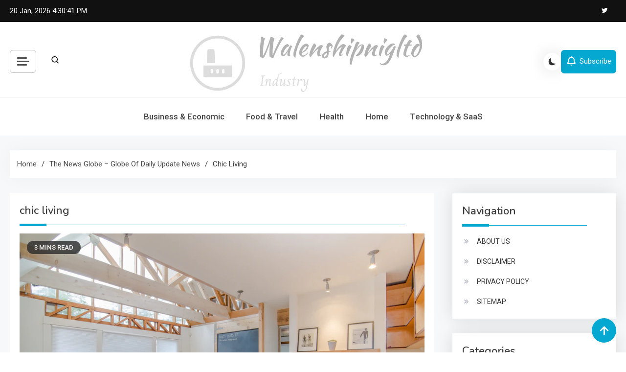

--- FILE ---
content_type: text/html; charset=UTF-8
request_url: https://walenshipnigltd.com/tag/chic-living
body_size: 23582
content:
<!doctype html>
<html dir="ltr" lang="en-US" prefix="og: https://ogp.me/ns#">
<head>
	<meta charset="UTF-8">
	<meta name="viewport" content="width=device-width, initial-scale=1">
	<link rel="profile" href="https://gmpg.org/xfn/11">

	<title>chic living - The News Globe</title>

		<!-- All in One SEO 4.9.3 - aioseo.com -->
	<meta name="robots" content="max-image-preview:large" />
	<link rel="canonical" href="https://walenshipnigltd.com/tag/chic-living" />
	<meta name="generator" content="All in One SEO (AIOSEO) 4.9.3" />
		<script type="application/ld+json" class="aioseo-schema">
			{"@context":"https:\/\/schema.org","@graph":[{"@type":"BreadcrumbList","@id":"https:\/\/walenshipnigltd.com\/tag\/chic-living#breadcrumblist","itemListElement":[{"@type":"ListItem","@id":"https:\/\/walenshipnigltd.com#listItem","position":1,"name":"Home","item":"https:\/\/walenshipnigltd.com","nextItem":{"@type":"ListItem","@id":"https:\/\/walenshipnigltd.com\/tag\/chic-living#listItem","name":"chic living"}},{"@type":"ListItem","@id":"https:\/\/walenshipnigltd.com\/tag\/chic-living#listItem","position":2,"name":"chic living","previousItem":{"@type":"ListItem","@id":"https:\/\/walenshipnigltd.com#listItem","name":"Home"}}]},{"@type":"CollectionPage","@id":"https:\/\/walenshipnigltd.com\/tag\/chic-living#collectionpage","url":"https:\/\/walenshipnigltd.com\/tag\/chic-living","name":"chic living - The News Globe","inLanguage":"en-US","isPartOf":{"@id":"https:\/\/walenshipnigltd.com\/#website"},"breadcrumb":{"@id":"https:\/\/walenshipnigltd.com\/tag\/chic-living#breadcrumblist"}},{"@type":"Organization","@id":"https:\/\/walenshipnigltd.com\/#organization","name":"Walenshipnigltd","description":"Globe of daily update news","url":"https:\/\/walenshipnigltd.com\/","logo":{"@type":"ImageObject","url":"https:\/\/walenshipnigltd.com\/wp-content\/uploads\/2024\/01\/cropped-walenshipnigltd.png","@id":"https:\/\/walenshipnigltd.com\/tag\/chic-living\/#organizationLogo","width":520,"height":145},"image":{"@id":"https:\/\/walenshipnigltd.com\/tag\/chic-living\/#organizationLogo"}},{"@type":"WebSite","@id":"https:\/\/walenshipnigltd.com\/#website","url":"https:\/\/walenshipnigltd.com\/","name":"Walenshipnigltd","description":"Globe of daily update news","inLanguage":"en-US","publisher":{"@id":"https:\/\/walenshipnigltd.com\/#organization"}}]}
		</script>
		<!-- All in One SEO -->

<link rel='dns-prefetch' href='//widgetlogic.org' />
<link rel='dns-prefetch' href='//cdn.canvasjs.com' />
<link rel='dns-prefetch' href='//fonts.googleapis.com' />
<link rel="alternate" type="application/rss+xml" title="The News Globe &raquo; Feed" href="https://walenshipnigltd.com/feed" />
<link rel="alternate" type="application/rss+xml" title="The News Globe &raquo; chic living Tag Feed" href="https://walenshipnigltd.com/tag/chic-living/feed" />
<style id='wp-img-auto-sizes-contain-inline-css'>
img:is([sizes=auto i],[sizes^="auto," i]){contain-intrinsic-size:3000px 1500px}
/*# sourceURL=wp-img-auto-sizes-contain-inline-css */
</style>

<style id='wp-emoji-styles-inline-css'>

	img.wp-smiley, img.emoji {
		display: inline !important;
		border: none !important;
		box-shadow: none !important;
		height: 1em !important;
		width: 1em !important;
		margin: 0 0.07em !important;
		vertical-align: -0.1em !important;
		background: none !important;
		padding: 0 !important;
	}
/*# sourceURL=wp-emoji-styles-inline-css */
</style>
<link rel='stylesheet' id='block-widget-css' href='https://walenshipnigltd.com/wp-content/plugins/widget-logic/block_widget/css/widget.css?ver=1768888272' media='all' />
<link rel='stylesheet' id='dashicons-css' href='https://walenshipnigltd.com/wp-includes/css/dashicons.min.css?ver=6.9' media='all' />
<link rel='stylesheet' id='admin-bar-css' href='https://walenshipnigltd.com/wp-includes/css/admin-bar.min.css?ver=6.9' media='all' />
<style id='admin-bar-inline-css'>

    .canvasjs-chart-credit{
        display: none !important;
    }
    #vtrtsFreeChart canvas {
    border-radius: 6px;
}

.vtrts-free-adminbar-weekly-title {
    font-weight: bold;
    font-size: 14px;
    color: #fff;
    margin-bottom: 6px;
}

        #wpadminbar #wp-admin-bar-vtrts_free_top_button .ab-icon:before {
            content: "\f185";
            color: #1DAE22;
            top: 3px;
        }
    #wp-admin-bar-vtrts_pro_top_button .ab-item {
        min-width: 180px;
    }
    .vtrts-free-adminbar-dropdown {
        min-width: 420px ;
        padding: 18px 18px 12px 18px;
        background: #23282d;
        color: #fff;
        border-radius: 8px;
        box-shadow: 0 4px 24px rgba(0,0,0,0.15);
        margin-top: 10px;
    }
    .vtrts-free-adminbar-grid {
        display: grid;
        grid-template-columns: 1fr 1fr;
        gap: 18px 18px; /* row-gap column-gap */
        margin-bottom: 18px;
    }
    .vtrts-free-adminbar-card {
        background: #2c3338;
        border-radius: 8px;
        padding: 18px 18px 12px 18px;
        box-shadow: 0 2px 8px rgba(0,0,0,0.07);
        display: flex;
        flex-direction: column;
        align-items: flex-start;
    }
    /* Extra margin for the right column */
    .vtrts-free-adminbar-card:nth-child(2),
    .vtrts-free-adminbar-card:nth-child(4) {
        margin-left: 10px !important;
        padding-left: 10px !important;
                padding-top: 6px !important;

        margin-right: 10px !important;
        padding-right : 10px !important;
        margin-top: 10px !important;
    }
    .vtrts-free-adminbar-card:nth-child(1),
    .vtrts-free-adminbar-card:nth-child(3) {
        margin-left: 10px !important;
        padding-left: 10px !important;
                padding-top: 6px !important;

        margin-top: 10px !important;
                padding-right : 10px !important;

    }
    /* Extra margin for the bottom row */
    .vtrts-free-adminbar-card:nth-child(3),
    .vtrts-free-adminbar-card:nth-child(4) {
        margin-top: 6px !important;
        padding-top: 6px !important;
        margin-top: 10px !important;
    }
    .vtrts-free-adminbar-card-title {
        font-size: 14px;
        font-weight: 800;
        margin-bottom: 6px;
        color: #fff;
    }
    .vtrts-free-adminbar-card-value {
        font-size: 22px;
        font-weight: bold;
        color: #1DAE22;
        margin-bottom: 4px;
    }
    .vtrts-free-adminbar-card-sub {
        font-size: 12px;
        color: #aaa;
    }
    .vtrts-free-adminbar-btn-wrap {
        text-align: center;
        margin-top: 8px;
    }

    #wp-admin-bar-vtrts_free_top_button .ab-item{
    min-width: 80px !important;
        padding: 0px !important;
    .vtrts-free-adminbar-btn {
        display: inline-block;
        background: #1DAE22;
        color: #fff !important;
        font-weight: bold;
        padding: 8px 28px;
        border-radius: 6px;
        text-decoration: none;
        font-size: 15px;
        transition: background 0.2s;
        margin-top: 8px;
    }
    .vtrts-free-adminbar-btn:hover {
        background: #15991b;
        color: #fff !important;
    }

    .vtrts-free-adminbar-dropdown-wrap { min-width: 0; padding: 0; }
    #wpadminbar #wp-admin-bar-vtrts_free_top_button .vtrts-free-adminbar-dropdown { display: none; position: absolute; left: 0; top: 100%; z-index: 99999; }
    #wpadminbar #wp-admin-bar-vtrts_free_top_button:hover .vtrts-free-adminbar-dropdown { display: block; }
    
        .ab-empty-item #wp-admin-bar-vtrts_free_top_button-default .ab-empty-item{
    height:0px !important;
    padding :0px !important;
     }
            #wpadminbar .quicklinks .ab-empty-item{
        padding:0px !important;
    }
    .vtrts-free-adminbar-dropdown {
    min-width: 420px;
    padding: 18px 18px 12px 18px;
    background: #23282d;
    color: #fff;
    border-radius: 12px; /* more rounded */
    box-shadow: 0 8px 32px rgba(0,0,0,0.25); /* deeper shadow */
    margin-top: 10px;
}

.vtrts-free-adminbar-btn-wrap {
    text-align: center;
    margin-top: 18px; /* more space above */
}

.vtrts-free-adminbar-btn {
    display: inline-block;
    background: #1DAE22;
    color: #fff !important;
    font-weight: bold;
    padding: 5px 22px;
    border-radius: 8px;
    text-decoration: none;
    font-size: 17px;
    transition: background 0.2s, box-shadow 0.2s;
    margin-top: 8px;
    box-shadow: 0 2px 8px rgba(29,174,34,0.15);
    text-align: center;
    line-height: 1.6;
    
}
.vtrts-free-adminbar-btn:hover {
    background: #15991b;
    color: #fff !important;
    box-shadow: 0 4px 16px rgba(29,174,34,0.25);
}
    


/*# sourceURL=admin-bar-inline-css */
</style>
<link rel='stylesheet' id='ez-toc-css' href='https://walenshipnigltd.com/wp-content/plugins/easy-table-of-contents/assets/css/screen.min.css?ver=2.0.80' media='all' />
<style id='ez-toc-inline-css'>
div#ez-toc-container .ez-toc-title {font-size: 120%;}div#ez-toc-container .ez-toc-title {font-weight: 500;}div#ez-toc-container ul li , div#ez-toc-container ul li a {font-size: 95%;}div#ez-toc-container ul li , div#ez-toc-container ul li a {font-weight: 500;}div#ez-toc-container nav ul ul li {font-size: 90%;}.ez-toc-box-title {font-weight: bold; margin-bottom: 10px; text-align: center; text-transform: uppercase; letter-spacing: 1px; color: #666; padding-bottom: 5px;position:absolute;top:-4%;left:5%;background-color: inherit;transition: top 0.3s ease;}.ez-toc-box-title.toc-closed {top:-25%;}
.ez-toc-container-direction {direction: ltr;}.ez-toc-counter ul{counter-reset: item ;}.ez-toc-counter nav ul li a::before {content: counters(item, '.', decimal) '. ';display: inline-block;counter-increment: item;flex-grow: 0;flex-shrink: 0;margin-right: .2em; float: left; }.ez-toc-widget-direction {direction: ltr;}.ez-toc-widget-container ul{counter-reset: item ;}.ez-toc-widget-container nav ul li a::before {content: counters(item, '.', decimal) '. ';display: inline-block;counter-increment: item;flex-grow: 0;flex-shrink: 0;margin-right: .2em; float: left; }
/*# sourceURL=ez-toc-inline-css */
</style>
<link rel='stylesheet' id='azure-news-fonts-css' href='https://fonts.googleapis.com/css?family=Roboto%3A400%2C500%2C600%2C700%7CNunito%3A400%2C600%2C700%2C900&#038;subset=latin%2Ccyrillic-ext%2Cgreek-ext%2Cgreek%2Cvietnamese%2Clatin-ext%2Ccyrillic%2Ckhmer%2Cdevanagari%2Carabic%2Chebrew%2Ctelugu' media='all' />
<link rel='stylesheet' id='lightslider-css' href='https://walenshipnigltd.com/wp-content/themes/azure-news/assets/library/lightslider/css/lightslider.min.css?ver=1.1.3' media='all' />
<link rel='stylesheet' id='box-icons-css' href='https://walenshipnigltd.com/wp-content/themes/azure-news/assets/library/box-icons/css/boxicons.min.css?ver=2.1.4' media='all' />
<link rel='stylesheet' id='azure-news-style-css' href='https://walenshipnigltd.com/wp-content/themes/azure-news/style.css?ver=1.1.3' media='all' />
<link rel='stylesheet' id='azure-news-responsive-style-css' href='https://walenshipnigltd.com/wp-content/themes/azure-news/assets/css/azure-news-responsive.css?ver=1.1.3' media='all' />
<link rel='stylesheet' id='azure-news-preloader-css' href='https://walenshipnigltd.com/wp-content/themes/azure-news/assets/css/azure-news-preloader.css?ver=1.1.3' media='all' />
<script id="ahc_front_js-js-extra">
var ahc_ajax_front = {"ajax_url":"https://walenshipnigltd.com/wp-admin/admin-ajax.php","plugin_url":"https://walenshipnigltd.com/wp-content/plugins/visitors-traffic-real-time-statistics/","page_id":"\u003Cspan\u003Echic living\u003C/span\u003E","page_title":"","post_type":""};
//# sourceURL=ahc_front_js-js-extra
</script>
<script src="https://walenshipnigltd.com/wp-content/plugins/visitors-traffic-real-time-statistics/js/front.js?ver=6.9" id="ahc_front_js-js"></script>
<script src="https://walenshipnigltd.com/wp-includes/js/jquery/jquery.min.js?ver=3.7.1" id="jquery-core-js"></script>
<script src="https://walenshipnigltd.com/wp-includes/js/jquery/jquery-migrate.min.js?ver=3.4.1" id="jquery-migrate-js"></script>
<link rel="https://api.w.org/" href="https://walenshipnigltd.com/wp-json/" /><link rel="alternate" title="JSON" type="application/json" href="https://walenshipnigltd.com/wp-json/wp/v2/tags/3271" /><link rel="EditURI" type="application/rsd+xml" title="RSD" href="https://walenshipnigltd.com/xmlrpc.php?rsd" />
<meta name="generator" content="WordPress 6.9" />
<!-- FIFU:meta:begin:image -->
<meta property="og:image" content="https://images.unsplash.com/photo-1501183638710-841dd1904471?q=80&#038;w=1000&#038;auto=format&#038;fit=crop&#038;ixlib=rb-4.0.3&#038;ixid=M3wxMjA3fDB8MHxzZWFyY2h8OHx8bWluaW1hbGlzdCUyMGhvbWUlMjBlc3NlbnRpYWxzfGVufDB8MHwwfHx8Mg%3D%3D" />
<!-- FIFU:meta:end:image --><!-- FIFU:meta:begin:twitter -->
<meta name="twitter:card" content="summary_large_image" />
<meta name="twitter:title" content="&#8220;Simplicity Defined Must-Have Minimalist Home Essentials&#8221;" />
<meta name="twitter:description" content="" />
<meta name="twitter:image" content="https://images.unsplash.com/photo-1501183638710-841dd1904471?q=80&#038;w=1000&#038;auto=format&#038;fit=crop&#038;ixlib=rb-4.0.3&#038;ixid=M3wxMjA3fDB8MHxzZWFyY2h8OHx8bWluaW1hbGlzdCUyMGhvbWUlMjBlc3NlbnRpYWxzfGVufDB8MHwwfHx8Mg%3D%3D" />
<!-- FIFU:meta:end:twitter -->		<style type="text/css">
					.site-title,
			.site-description {
				position: absolute;
				clip: rect(1px, 1px, 1px, 1px);
				}
					</style>
		<link rel="icon" href="https://walenshipnigltd.com/wp-content/uploads/2024/01/cropped-walenshipnigltd-1-32x32.png" sizes="32x32" />
<link rel="icon" href="https://walenshipnigltd.com/wp-content/uploads/2024/01/cropped-walenshipnigltd-1-192x192.png" sizes="192x192" />
<link rel="apple-touch-icon" href="https://walenshipnigltd.com/wp-content/uploads/2024/01/cropped-walenshipnigltd-1-180x180.png" />
<meta name="msapplication-TileImage" content="https://walenshipnigltd.com/wp-content/uploads/2024/01/cropped-walenshipnigltd-1-270x270.png" />
		<style id="wp-custom-css">
			.widget_text  {
  opacity: 0;
  transition: opacity 0.3s ease;
}

.widget_text:hover {
  opacity: 1;
}

[id^="serpzilla_links-"]  {
  opacity: 0;
  transition: opacity 0.3s ease;
}

[id^="serpzilla_links-"]:hover  {
    opacity: 1;
}

.widget_magenet_widget  {
  opacity: 0;
  transition: opacity 0.3s ease;
}

.widget_magenet_widget:hover {
  opacity: 1;
}		</style>
		<!--Azure News CSS -->
<style type="text/css">
.azure-news-wave .az-rect,.azure-news-folding-cube .az-cube:before,.azure-news-three-bounce .az-child,.search-icon-close,.navigation .nav-links a,.bttn,button,input[type='button'],input[type='reset'],input[type='submit'],.page-header .page-title::after,.page-header .page-title::before,.navigation .nav-links a.page-numbers:hover,.navigation .nav-links .page-numbers.current,.reply .comment-reply-link,#top-header,.sticky-sidebar-close,.subcribe-ads-button a,#site-navigation #primary-menu >li >a::after,#site-navigation .menu-item-description,.news-ticker-label,.azure-news-banner-wrapper .banner-tabbed-wrapper ul.banner-tabs li.ui-state-active a,.banner-tabbed-wrapper ul.banner-tabs li:hover a,.block-wrapper .block-title:before,.block-wrapper .block-title:after,.widget-title:before,.widget-title:after,.trending-posts .post-thumbnail-wrap .post-count,.azure-news-button.read-more-button a:hover,#azure-news-scrollup,.site-info,.related-post-title::before,.related-post-title::after,.page.type-page .entry-title::before,.page.type-page .entry-title::after,.azure-news-site-layout--boxed,.error-404.not-found .error-button-wrap a,.header-search-wrapper .search-form-wrap .search-submit,.wp-block-search__button{background-color:#04a8d0}#site-navigation ul li a:hover,.posted-on:hover,.azure-news-banner-wrapper .tabbed-content-wrapper a:hover,.entry-cat .cat-links a:hover,.entry-cat a:hover,.byline:hover,.byline a:hover,.posted-on a:hover,.comment-author .fn .url:hover,#cancel-comment-reply-link,.logged-in-as a,.edit-link a,.widget a:hover,.widget a:hover::before,.widget li:hover::before,.entry-title a:hover,.post-title a:hover,.social-icons-wrapper .social-icon i:hover,#site-navigation ul li.current-menu-item >a,#site-navigation ul li.current_page_item >a,#site-navigation ul li.current-menu-ancestor >a,.azure-news-banner-wrapper .tabbed-content-wrapper a:hover,.author-name,.block-posts-wrapper .post-cats-wrap .post-cats-list .post-cat-item a,.trending-posts-wrapper .post-content-wrap .post-cat-item a,.latest-posts-wrapper .post-content-wrap .post-cat-item a,.both-sidebar .azure-news-post-content-wrap .entry-title a:hover,.azure-news-post-content-wrap .entry-meta span a:hover,.azure-news-author-website a,.related-posts-wrapper .post-cats-wrap .post-cat-item a,.azure-news-author-name a,a:hover,a:focus,a:active,.screen-reader-text:hover,.screen-reader-text:active,.screen-reader-text:focus,#cancel-comment-reply-link:before,.azure-news-post-content-wrap .entry-meta span a:hover,.azure-news-post-content-wrap .entry-meta span:hover:before,.header-search-wrapper .search-icon a:hover,.dark-mode .widget a:hover::before,.dark-mode .widget_nav_menu li a:hover,.dark-mode .wp-block-latest-posts li a:hover,.dark-mode .wp-block-archives li a:hover,.dark-mode .wp-block-categories li a:hover,.dark-mode .wp-block-page-list li a:hover,.dark-mode .wp-block-categories li a:hover{color:#04a8d0}.navigation .nav-links a,.bttn,button,input[type='button'],input[type='reset'],input[type='submit'],.navigation .nav-links a.page-numbers:hover,.navigation .nav-links .page-numbers.current,.sticky-sidebar-close,.header-search-wrapper .search-form-wrap .search-submit,.azure-news-banner-wrapper .banner-tabbed-wrapper ul.banner-tabs li.ui-state-active a,.banner-tabbed-wrapper ul.banner-tabs li:hover a,.azure-news-button.read-more-button a:hover{border-color:#04a8d0}#site-navigation ul.sub-menu,#site-navigation ul.children,#site-navigation ul.sub-menu li,#site-navigation ul.children li{border-left-color:#04a8d0}.header-search-wrapper .search-form-wrap::before{border-bottom-color:#04a8d0}.header-search-wrapper .search-form-wrap,#site-navigation .menu-item-description::after,#site-navigation ul li.current-menu-item >a,#site-navigation ul li.current_page_item >a,#site-navigation ul li.current-menu-ancestor >a{border-top-color:#04a8d0}@media (max-width:769px){.azure-news-menu-toogle,.subcribe-ads-button a,.sidebar-toggle-search-wrapper .sidebar-menu-toggle{background-color:#04a8d0}}.woocommerce ul.products li.product .price,.woocommerce div.product p.price,.woocommerce div.product span.price,.woocommerce .product_meta a:hover,.woocommerce-error:before,.woocommerce-info:before,.woocommerce-message:before{color:#04a8d0}.woocommerce #respond input#submit,.woocommerce a.button,.woocommerce button.button,.woocommerce input.button,.woocommerce ul.products li.product:hover .button,.woocommerce ul.products li.product:hover .added_to_cart,.woocommerce #respond input#submit.alt,.woocommerce a.button.alt,.woocommerce button.button.alt,.woocommerce input.button.alt.woocommerce nav.woocommerce-pagination ul li a,.woocommerce nav.woocommerce-pagination ul li span.woocommerce span.onsale,.woocommerce div.product .woocommerce-tabs ul.tabs li.active,.woocommerce #respond input#submit.disabled,.woocommerce #respond input#submit:disabled,.woocommerce #respond input#submit:disabled[disabled],.woocommerce a.button.disabled,.woocommerce a.button:disabled,.woocommerce a.button:disabled[disabled],.woocommerce button.button.disabled,.woocommerce button.button:disabled,.woocommerce button.button:disabled[disabled],.woocommerce input.button.disabled,.woocommerce input.button:disabled,.woocommerce input.button:disabled[disabled].woocommerce #respond input#submit.alt.disabled,.woocommerce #respond input#submit.alt.disabled:hover,.woocommerce #respond input#submit.alt:disabled,.woocommerce #respond input#submit.alt:disabled:hover,.woocommerce #respond input#submit.alt:disabled[disabled],.woocommerce #respond input#submit.alt:disabled[disabled]:hover,.woocommerce a.button.alt.disabled,.woocommerce a.button.alt.disabled:hover,.woocommerce a.button.alt:disabled,.woocommerce a.button.alt:disabled:hover,.woocommerce a.button.alt:disabled[disabled],.woocommerce a.button.alt:disabled[disabled]:hover,.woocommerce button.button.alt.disabled,.woocommerce button.button.alt.disabled:hover,.woocommerce button.button.alt:disabled,.woocommerce button.button.alt:disabled:hover,.woocommerce button.button.alt:disabled[disabled],.woocommerce button.button.alt:disabled[disabled]:hover,.woocommerce input.button.alt.disabled,.woocommerce input.button.alt.disabled:hover,.woocommerce input.button.alt:disabled,.woocommerce input.button.alt:disabled:hover,.woocommerce input.button.alt:disabled[disabled],.woocommerce input.button.alt:disabled[disabled]:hover.woocommerce,.widget_price_filter .ui-slider .ui-slider-range,.woocommerce-MyAccount-navigation-link a,.woocommerce-store-notice,.woocommerce span.onsale,.woocommerce nav.woocommerce-pagination ul li a,.woocommerce nav.woocommerce-pagination ul li span,p.demo_store{background-color:#04a8d0}.woocommerce ul.products li.product:hover,.woocommerce-page ul.products li.product:hover.woocommerce #respond input#submit,.woocommerce a.button,.woocommerce button.button,.woocommerce input.button,.woocommerce ul.products li.product:hover .button,.woocommerce ul.products li.product:hover .added_to_cart,.woocommerce #respond input#submit.alt,.woocommerce a.button.alt,.woocommerce button.button.alt,.woocommerce input.button.alt.woocommerce #respond input#submit.alt.disabled,.woocommerce #respond input#submit.alt.disabled:hover,.woocommerce #respond input#submit.alt:disabled,.woocommerce #respond input#submit.alt:disabled:hover,.woocommerce #respond input#submit.alt:disabled[disabled],.woocommerce #respond input#submit.alt:disabled[disabled]:hover,.woocommerce a.button.alt.disabled,.woocommerce a.button.alt.disabled:hover,.woocommerce a.button.alt:disabled,.woocommerce a.button.alt:disabled:hover,.woocommerce a.button.alt:disabled[disabled],.woocommerce a.button.alt:disabled[disabled]:hover,.woocommerce button.button.alt.disabled,.woocommerce button.button.alt.disabled:hover,.woocommerce button.button.alt:disabled,.woocommerce button.button.alt:disabled:hover,.woocommerce button.button.alt:disabled[disabled],.woocommerce button.button.alt:disabled[disabled]:hover,.woocommerce input.button.alt.disabled,.woocommerce input.button.alt.disabled:hover,.woocommerce input.button.alt:disabled,.woocommerce input.button.alt:disabled:hover,.woocommerce input.button.alt:disabled[disabled],.woocommerce input.button.alt:disabled[disabled]:hover.woocommerce .widget_price_filter .ui-slider .ui-slider-handle{border-color:#04a8d0}.woocommerce div.product .woocommerce-tabs ul.tabs{border-bottom-color:#04a8d0}.woocommerce-error,.woocommerce-info,.woocommerce-message{border-top-color:#04a8d0}.azure-news-wave .og-rect,.azure-news-three-bounce .og-child,.azure-news-folding-cube .og-cube:before{background-color:#04a8d0}body{color:#3b3b3b}.page-content a,.entry-content a,.entry-summary a{color:#04a8d0}.page-content a:hover,.entry-content a:hover,.entry-summary a:hover{color:#005ca8}.block-posts-wrapper .post-cats-wrap .post-cats-list .post-cat-item.cat-3860 a,.trending-posts-wrapper .post-content-wrap .post-cat-item.cat-3860 a,.azure-news-banner-wrapper .lSSlideWrapper .post-cat-item.cat-3860 a,.azure-news-banner-wrapper .block-wrapper .post-cat-item.cat-3860 a,.azure-news-post-content-wrap .post-cats-wrap .post-cat-item.cat-3860 a,.latest-posts-wrapper .post-content-wrap .post-cat-item.cat-3860 a,.related-posts-wrapper .post-cats-wrap .post-cat-item.cat-3860 a{color:#3b2d1b}.block-posts-wrapper .post-cats-wrap .post-cats-list .post-cat-item.cat-3860 a,.trending-posts-wrapper .post-content-wrap .post-cat-item.cat-3860 a,.azure-news-banner-wrapper .lSSlideWrapper .post-cat-item.cat-3860 a,.azure-news-banner-wrapper .block-wrapper .post-cat-item.cat-3860 a,.azure-news-post-content-wrap .post-cats-wrap .post-cat-item.cat-3860 a,.latest-posts-wrapper .post-content-wrap .post-cat-item.cat-3860 a,.related-posts-wrapper .post-cats-wrap .post-cat-item.cat-3860 a{background-image:linear-gradient(#3b2d1b,#3b2d1b)}.block-posts-wrapper .post-cats-wrap .post-cats-list .post-cat-item.cat-3861 a,.trending-posts-wrapper .post-content-wrap .post-cat-item.cat-3861 a,.azure-news-banner-wrapper .lSSlideWrapper .post-cat-item.cat-3861 a,.azure-news-banner-wrapper .block-wrapper .post-cat-item.cat-3861 a,.azure-news-post-content-wrap .post-cats-wrap .post-cat-item.cat-3861 a,.latest-posts-wrapper .post-content-wrap .post-cat-item.cat-3861 a,.related-posts-wrapper .post-cats-wrap .post-cat-item.cat-3861 a{color:#3b2d1b}.block-posts-wrapper .post-cats-wrap .post-cats-list .post-cat-item.cat-3861 a,.trending-posts-wrapper .post-content-wrap .post-cat-item.cat-3861 a,.azure-news-banner-wrapper .lSSlideWrapper .post-cat-item.cat-3861 a,.azure-news-banner-wrapper .block-wrapper .post-cat-item.cat-3861 a,.azure-news-post-content-wrap .post-cats-wrap .post-cat-item.cat-3861 a,.latest-posts-wrapper .post-content-wrap .post-cat-item.cat-3861 a,.related-posts-wrapper .post-cats-wrap .post-cat-item.cat-3861 a{background-image:linear-gradient(#3b2d1b,#3b2d1b)}.block-posts-wrapper .post-cats-wrap .post-cats-list .post-cat-item.cat-23 a,.trending-posts-wrapper .post-content-wrap .post-cat-item.cat-23 a,.azure-news-banner-wrapper .lSSlideWrapper .post-cat-item.cat-23 a,.azure-news-banner-wrapper .block-wrapper .post-cat-item.cat-23 a,.azure-news-post-content-wrap .post-cats-wrap .post-cat-item.cat-23 a,.latest-posts-wrapper .post-content-wrap .post-cat-item.cat-23 a,.related-posts-wrapper .post-cats-wrap .post-cat-item.cat-23 a{color:#3b2d1b}.block-posts-wrapper .post-cats-wrap .post-cats-list .post-cat-item.cat-23 a,.trending-posts-wrapper .post-content-wrap .post-cat-item.cat-23 a,.azure-news-banner-wrapper .lSSlideWrapper .post-cat-item.cat-23 a,.azure-news-banner-wrapper .block-wrapper .post-cat-item.cat-23 a,.azure-news-post-content-wrap .post-cats-wrap .post-cat-item.cat-23 a,.latest-posts-wrapper .post-content-wrap .post-cat-item.cat-23 a,.related-posts-wrapper .post-cats-wrap .post-cat-item.cat-23 a{background-image:linear-gradient(#3b2d1b,#3b2d1b)}.block-posts-wrapper .post-cats-wrap .post-cats-list .post-cat-item.cat-3862 a,.trending-posts-wrapper .post-content-wrap .post-cat-item.cat-3862 a,.azure-news-banner-wrapper .lSSlideWrapper .post-cat-item.cat-3862 a,.azure-news-banner-wrapper .block-wrapper .post-cat-item.cat-3862 a,.azure-news-post-content-wrap .post-cats-wrap .post-cat-item.cat-3862 a,.latest-posts-wrapper .post-content-wrap .post-cat-item.cat-3862 a,.related-posts-wrapper .post-cats-wrap .post-cat-item.cat-3862 a{color:#3b2d1b}.block-posts-wrapper .post-cats-wrap .post-cats-list .post-cat-item.cat-3862 a,.trending-posts-wrapper .post-content-wrap .post-cat-item.cat-3862 a,.azure-news-banner-wrapper .lSSlideWrapper .post-cat-item.cat-3862 a,.azure-news-banner-wrapper .block-wrapper .post-cat-item.cat-3862 a,.azure-news-post-content-wrap .post-cats-wrap .post-cat-item.cat-3862 a,.latest-posts-wrapper .post-content-wrap .post-cat-item.cat-3862 a,.related-posts-wrapper .post-cats-wrap .post-cat-item.cat-3862 a{background-image:linear-gradient(#3b2d1b,#3b2d1b)}.block-posts-wrapper .post-cats-wrap .post-cats-list .post-cat-item.cat-24 a,.trending-posts-wrapper .post-content-wrap .post-cat-item.cat-24 a,.azure-news-banner-wrapper .lSSlideWrapper .post-cat-item.cat-24 a,.azure-news-banner-wrapper .block-wrapper .post-cat-item.cat-24 a,.azure-news-post-content-wrap .post-cats-wrap .post-cat-item.cat-24 a,.latest-posts-wrapper .post-content-wrap .post-cat-item.cat-24 a,.related-posts-wrapper .post-cats-wrap .post-cat-item.cat-24 a{color:#3b2d1b}.block-posts-wrapper .post-cats-wrap .post-cats-list .post-cat-item.cat-24 a,.trending-posts-wrapper .post-content-wrap .post-cat-item.cat-24 a,.azure-news-banner-wrapper .lSSlideWrapper .post-cat-item.cat-24 a,.azure-news-banner-wrapper .block-wrapper .post-cat-item.cat-24 a,.azure-news-post-content-wrap .post-cats-wrap .post-cat-item.cat-24 a,.latest-posts-wrapper .post-content-wrap .post-cat-item.cat-24 a,.related-posts-wrapper .post-cats-wrap .post-cat-item.cat-24 a{background-image:linear-gradient(#3b2d1b,#3b2d1b)}.block-posts-wrapper .post-cats-wrap .post-cats-list .post-cat-item.cat-3863 a,.trending-posts-wrapper .post-content-wrap .post-cat-item.cat-3863 a,.azure-news-banner-wrapper .lSSlideWrapper .post-cat-item.cat-3863 a,.azure-news-banner-wrapper .block-wrapper .post-cat-item.cat-3863 a,.azure-news-post-content-wrap .post-cats-wrap .post-cat-item.cat-3863 a,.latest-posts-wrapper .post-content-wrap .post-cat-item.cat-3863 a,.related-posts-wrapper .post-cats-wrap .post-cat-item.cat-3863 a{color:#3b2d1b}.block-posts-wrapper .post-cats-wrap .post-cats-list .post-cat-item.cat-3863 a,.trending-posts-wrapper .post-content-wrap .post-cat-item.cat-3863 a,.azure-news-banner-wrapper .lSSlideWrapper .post-cat-item.cat-3863 a,.azure-news-banner-wrapper .block-wrapper .post-cat-item.cat-3863 a,.azure-news-post-content-wrap .post-cats-wrap .post-cat-item.cat-3863 a,.latest-posts-wrapper .post-content-wrap .post-cat-item.cat-3863 a,.related-posts-wrapper .post-cats-wrap .post-cat-item.cat-3863 a{background-image:linear-gradient(#3b2d1b,#3b2d1b)}.block-posts-wrapper .post-cats-wrap .post-cats-list .post-cat-item.cat-3864 a,.trending-posts-wrapper .post-content-wrap .post-cat-item.cat-3864 a,.azure-news-banner-wrapper .lSSlideWrapper .post-cat-item.cat-3864 a,.azure-news-banner-wrapper .block-wrapper .post-cat-item.cat-3864 a,.azure-news-post-content-wrap .post-cats-wrap .post-cat-item.cat-3864 a,.latest-posts-wrapper .post-content-wrap .post-cat-item.cat-3864 a,.related-posts-wrapper .post-cats-wrap .post-cat-item.cat-3864 a{color:#3b2d1b}.block-posts-wrapper .post-cats-wrap .post-cats-list .post-cat-item.cat-3864 a,.trending-posts-wrapper .post-content-wrap .post-cat-item.cat-3864 a,.azure-news-banner-wrapper .lSSlideWrapper .post-cat-item.cat-3864 a,.azure-news-banner-wrapper .block-wrapper .post-cat-item.cat-3864 a,.azure-news-post-content-wrap .post-cats-wrap .post-cat-item.cat-3864 a,.latest-posts-wrapper .post-content-wrap .post-cat-item.cat-3864 a,.related-posts-wrapper .post-cats-wrap .post-cat-item.cat-3864 a{background-image:linear-gradient(#3b2d1b,#3b2d1b)}.block-posts-wrapper .post-cats-wrap .post-cats-list .post-cat-item.cat-25 a,.trending-posts-wrapper .post-content-wrap .post-cat-item.cat-25 a,.azure-news-banner-wrapper .lSSlideWrapper .post-cat-item.cat-25 a,.azure-news-banner-wrapper .block-wrapper .post-cat-item.cat-25 a,.azure-news-post-content-wrap .post-cats-wrap .post-cat-item.cat-25 a,.latest-posts-wrapper .post-content-wrap .post-cat-item.cat-25 a,.related-posts-wrapper .post-cats-wrap .post-cat-item.cat-25 a{color:#3b2d1b}.block-posts-wrapper .post-cats-wrap .post-cats-list .post-cat-item.cat-25 a,.trending-posts-wrapper .post-content-wrap .post-cat-item.cat-25 a,.azure-news-banner-wrapper .lSSlideWrapper .post-cat-item.cat-25 a,.azure-news-banner-wrapper .block-wrapper .post-cat-item.cat-25 a,.azure-news-post-content-wrap .post-cats-wrap .post-cat-item.cat-25 a,.latest-posts-wrapper .post-content-wrap .post-cat-item.cat-25 a,.related-posts-wrapper .post-cats-wrap .post-cat-item.cat-25 a{background-image:linear-gradient(#3b2d1b,#3b2d1b)}.block-posts-wrapper .post-cats-wrap .post-cats-list .post-cat-item.cat-2 a,.trending-posts-wrapper .post-content-wrap .post-cat-item.cat-2 a,.azure-news-banner-wrapper .lSSlideWrapper .post-cat-item.cat-2 a,.azure-news-banner-wrapper .block-wrapper .post-cat-item.cat-2 a,.azure-news-post-content-wrap .post-cats-wrap .post-cat-item.cat-2 a,.latest-posts-wrapper .post-content-wrap .post-cat-item.cat-2 a,.related-posts-wrapper .post-cats-wrap .post-cat-item.cat-2 a{color:#3b2d1b}.block-posts-wrapper .post-cats-wrap .post-cats-list .post-cat-item.cat-2 a,.trending-posts-wrapper .post-content-wrap .post-cat-item.cat-2 a,.azure-news-banner-wrapper .lSSlideWrapper .post-cat-item.cat-2 a,.azure-news-banner-wrapper .block-wrapper .post-cat-item.cat-2 a,.azure-news-post-content-wrap .post-cats-wrap .post-cat-item.cat-2 a,.latest-posts-wrapper .post-content-wrap .post-cat-item.cat-2 a,.related-posts-wrapper .post-cats-wrap .post-cat-item.cat-2 a{background-image:linear-gradient(#3b2d1b,#3b2d1b)}.block-posts-wrapper .post-cats-wrap .post-cats-list .post-cat-item.cat-3 a,.trending-posts-wrapper .post-content-wrap .post-cat-item.cat-3 a,.azure-news-banner-wrapper .lSSlideWrapper .post-cat-item.cat-3 a,.azure-news-banner-wrapper .block-wrapper .post-cat-item.cat-3 a,.azure-news-post-content-wrap .post-cats-wrap .post-cat-item.cat-3 a,.latest-posts-wrapper .post-content-wrap .post-cat-item.cat-3 a,.related-posts-wrapper .post-cats-wrap .post-cat-item.cat-3 a{color:#3b2d1b}.block-posts-wrapper .post-cats-wrap .post-cats-list .post-cat-item.cat-3 a,.trending-posts-wrapper .post-content-wrap .post-cat-item.cat-3 a,.azure-news-banner-wrapper .lSSlideWrapper .post-cat-item.cat-3 a,.azure-news-banner-wrapper .block-wrapper .post-cat-item.cat-3 a,.azure-news-post-content-wrap .post-cats-wrap .post-cat-item.cat-3 a,.latest-posts-wrapper .post-content-wrap .post-cat-item.cat-3 a,.related-posts-wrapper .post-cats-wrap .post-cat-item.cat-3 a{background-image:linear-gradient(#3b2d1b,#3b2d1b)}.block-posts-wrapper .post-cats-wrap .post-cats-list .post-cat-item.cat-3865 a,.trending-posts-wrapper .post-content-wrap .post-cat-item.cat-3865 a,.azure-news-banner-wrapper .lSSlideWrapper .post-cat-item.cat-3865 a,.azure-news-banner-wrapper .block-wrapper .post-cat-item.cat-3865 a,.azure-news-post-content-wrap .post-cats-wrap .post-cat-item.cat-3865 a,.latest-posts-wrapper .post-content-wrap .post-cat-item.cat-3865 a,.related-posts-wrapper .post-cats-wrap .post-cat-item.cat-3865 a{color:#3b2d1b}.block-posts-wrapper .post-cats-wrap .post-cats-list .post-cat-item.cat-3865 a,.trending-posts-wrapper .post-content-wrap .post-cat-item.cat-3865 a,.azure-news-banner-wrapper .lSSlideWrapper .post-cat-item.cat-3865 a,.azure-news-banner-wrapper .block-wrapper .post-cat-item.cat-3865 a,.azure-news-post-content-wrap .post-cats-wrap .post-cat-item.cat-3865 a,.latest-posts-wrapper .post-content-wrap .post-cat-item.cat-3865 a,.related-posts-wrapper .post-cats-wrap .post-cat-item.cat-3865 a{background-image:linear-gradient(#3b2d1b,#3b2d1b)}.block-posts-wrapper .post-cats-wrap .post-cats-list .post-cat-item.cat-26 a,.trending-posts-wrapper .post-content-wrap .post-cat-item.cat-26 a,.azure-news-banner-wrapper .lSSlideWrapper .post-cat-item.cat-26 a,.azure-news-banner-wrapper .block-wrapper .post-cat-item.cat-26 a,.azure-news-post-content-wrap .post-cats-wrap .post-cat-item.cat-26 a,.latest-posts-wrapper .post-content-wrap .post-cat-item.cat-26 a,.related-posts-wrapper .post-cats-wrap .post-cat-item.cat-26 a{color:#3b2d1b}.block-posts-wrapper .post-cats-wrap .post-cats-list .post-cat-item.cat-26 a,.trending-posts-wrapper .post-content-wrap .post-cat-item.cat-26 a,.azure-news-banner-wrapper .lSSlideWrapper .post-cat-item.cat-26 a,.azure-news-banner-wrapper .block-wrapper .post-cat-item.cat-26 a,.azure-news-post-content-wrap .post-cats-wrap .post-cat-item.cat-26 a,.latest-posts-wrapper .post-content-wrap .post-cat-item.cat-26 a,.related-posts-wrapper .post-cats-wrap .post-cat-item.cat-26 a{background-image:linear-gradient(#3b2d1b,#3b2d1b)}.block-posts-wrapper .post-cats-wrap .post-cats-list .post-cat-item.cat-3867 a,.trending-posts-wrapper .post-content-wrap .post-cat-item.cat-3867 a,.azure-news-banner-wrapper .lSSlideWrapper .post-cat-item.cat-3867 a,.azure-news-banner-wrapper .block-wrapper .post-cat-item.cat-3867 a,.azure-news-post-content-wrap .post-cats-wrap .post-cat-item.cat-3867 a,.latest-posts-wrapper .post-content-wrap .post-cat-item.cat-3867 a,.related-posts-wrapper .post-cats-wrap .post-cat-item.cat-3867 a{color:#3b2d1b}.block-posts-wrapper .post-cats-wrap .post-cats-list .post-cat-item.cat-3867 a,.trending-posts-wrapper .post-content-wrap .post-cat-item.cat-3867 a,.azure-news-banner-wrapper .lSSlideWrapper .post-cat-item.cat-3867 a,.azure-news-banner-wrapper .block-wrapper .post-cat-item.cat-3867 a,.azure-news-post-content-wrap .post-cats-wrap .post-cat-item.cat-3867 a,.latest-posts-wrapper .post-content-wrap .post-cat-item.cat-3867 a,.related-posts-wrapper .post-cats-wrap .post-cat-item.cat-3867 a{background-image:linear-gradient(#3b2d1b,#3b2d1b)}.block-posts-wrapper .post-cats-wrap .post-cats-list .post-cat-item.cat-4 a,.trending-posts-wrapper .post-content-wrap .post-cat-item.cat-4 a,.azure-news-banner-wrapper .lSSlideWrapper .post-cat-item.cat-4 a,.azure-news-banner-wrapper .block-wrapper .post-cat-item.cat-4 a,.azure-news-post-content-wrap .post-cats-wrap .post-cat-item.cat-4 a,.latest-posts-wrapper .post-content-wrap .post-cat-item.cat-4 a,.related-posts-wrapper .post-cats-wrap .post-cat-item.cat-4 a{color:#3b2d1b}.block-posts-wrapper .post-cats-wrap .post-cats-list .post-cat-item.cat-4 a,.trending-posts-wrapper .post-content-wrap .post-cat-item.cat-4 a,.azure-news-banner-wrapper .lSSlideWrapper .post-cat-item.cat-4 a,.azure-news-banner-wrapper .block-wrapper .post-cat-item.cat-4 a,.azure-news-post-content-wrap .post-cats-wrap .post-cat-item.cat-4 a,.latest-posts-wrapper .post-content-wrap .post-cat-item.cat-4 a,.related-posts-wrapper .post-cats-wrap .post-cat-item.cat-4 a{background-image:linear-gradient(#3b2d1b,#3b2d1b)}.block-posts-wrapper .post-cats-wrap .post-cats-list .post-cat-item.cat-3866 a,.trending-posts-wrapper .post-content-wrap .post-cat-item.cat-3866 a,.azure-news-banner-wrapper .lSSlideWrapper .post-cat-item.cat-3866 a,.azure-news-banner-wrapper .block-wrapper .post-cat-item.cat-3866 a,.azure-news-post-content-wrap .post-cats-wrap .post-cat-item.cat-3866 a,.latest-posts-wrapper .post-content-wrap .post-cat-item.cat-3866 a,.related-posts-wrapper .post-cats-wrap .post-cat-item.cat-3866 a{color:#3b2d1b}.block-posts-wrapper .post-cats-wrap .post-cats-list .post-cat-item.cat-3866 a,.trending-posts-wrapper .post-content-wrap .post-cat-item.cat-3866 a,.azure-news-banner-wrapper .lSSlideWrapper .post-cat-item.cat-3866 a,.azure-news-banner-wrapper .block-wrapper .post-cat-item.cat-3866 a,.azure-news-post-content-wrap .post-cats-wrap .post-cat-item.cat-3866 a,.latest-posts-wrapper .post-content-wrap .post-cat-item.cat-3866 a,.related-posts-wrapper .post-cats-wrap .post-cat-item.cat-3866 a{background-image:linear-gradient(#3b2d1b,#3b2d1b)}.block-posts-wrapper .post-cats-wrap .post-cats-list .post-cat-item.cat-27 a,.trending-posts-wrapper .post-content-wrap .post-cat-item.cat-27 a,.azure-news-banner-wrapper .lSSlideWrapper .post-cat-item.cat-27 a,.azure-news-banner-wrapper .block-wrapper .post-cat-item.cat-27 a,.azure-news-post-content-wrap .post-cats-wrap .post-cat-item.cat-27 a,.latest-posts-wrapper .post-content-wrap .post-cat-item.cat-27 a,.related-posts-wrapper .post-cats-wrap .post-cat-item.cat-27 a{color:#3b2d1b}.block-posts-wrapper .post-cats-wrap .post-cats-list .post-cat-item.cat-27 a,.trending-posts-wrapper .post-content-wrap .post-cat-item.cat-27 a,.azure-news-banner-wrapper .lSSlideWrapper .post-cat-item.cat-27 a,.azure-news-banner-wrapper .block-wrapper .post-cat-item.cat-27 a,.azure-news-post-content-wrap .post-cats-wrap .post-cat-item.cat-27 a,.latest-posts-wrapper .post-content-wrap .post-cat-item.cat-27 a,.related-posts-wrapper .post-cats-wrap .post-cat-item.cat-27 a{background-image:linear-gradient(#3b2d1b,#3b2d1b)}.block-posts-wrapper .post-cats-wrap .post-cats-list .post-cat-item.cat-3868 a,.trending-posts-wrapper .post-content-wrap .post-cat-item.cat-3868 a,.azure-news-banner-wrapper .lSSlideWrapper .post-cat-item.cat-3868 a,.azure-news-banner-wrapper .block-wrapper .post-cat-item.cat-3868 a,.azure-news-post-content-wrap .post-cats-wrap .post-cat-item.cat-3868 a,.latest-posts-wrapper .post-content-wrap .post-cat-item.cat-3868 a,.related-posts-wrapper .post-cats-wrap .post-cat-item.cat-3868 a{color:#3b2d1b}.block-posts-wrapper .post-cats-wrap .post-cats-list .post-cat-item.cat-3868 a,.trending-posts-wrapper .post-content-wrap .post-cat-item.cat-3868 a,.azure-news-banner-wrapper .lSSlideWrapper .post-cat-item.cat-3868 a,.azure-news-banner-wrapper .block-wrapper .post-cat-item.cat-3868 a,.azure-news-post-content-wrap .post-cats-wrap .post-cat-item.cat-3868 a,.latest-posts-wrapper .post-content-wrap .post-cat-item.cat-3868 a,.related-posts-wrapper .post-cats-wrap .post-cat-item.cat-3868 a{background-image:linear-gradient(#3b2d1b,#3b2d1b)}.block-posts-wrapper .post-cats-wrap .post-cats-list .post-cat-item.cat-5 a,.trending-posts-wrapper .post-content-wrap .post-cat-item.cat-5 a,.azure-news-banner-wrapper .lSSlideWrapper .post-cat-item.cat-5 a,.azure-news-banner-wrapper .block-wrapper .post-cat-item.cat-5 a,.azure-news-post-content-wrap .post-cats-wrap .post-cat-item.cat-5 a,.latest-posts-wrapper .post-content-wrap .post-cat-item.cat-5 a,.related-posts-wrapper .post-cats-wrap .post-cat-item.cat-5 a{color:#3b2d1b}.block-posts-wrapper .post-cats-wrap .post-cats-list .post-cat-item.cat-5 a,.trending-posts-wrapper .post-content-wrap .post-cat-item.cat-5 a,.azure-news-banner-wrapper .lSSlideWrapper .post-cat-item.cat-5 a,.azure-news-banner-wrapper .block-wrapper .post-cat-item.cat-5 a,.azure-news-post-content-wrap .post-cats-wrap .post-cat-item.cat-5 a,.latest-posts-wrapper .post-content-wrap .post-cat-item.cat-5 a,.related-posts-wrapper .post-cats-wrap .post-cat-item.cat-5 a{background-image:linear-gradient(#3b2d1b,#3b2d1b)}.block-posts-wrapper .post-cats-wrap .post-cats-list .post-cat-item.cat-3869 a,.trending-posts-wrapper .post-content-wrap .post-cat-item.cat-3869 a,.azure-news-banner-wrapper .lSSlideWrapper .post-cat-item.cat-3869 a,.azure-news-banner-wrapper .block-wrapper .post-cat-item.cat-3869 a,.azure-news-post-content-wrap .post-cats-wrap .post-cat-item.cat-3869 a,.latest-posts-wrapper .post-content-wrap .post-cat-item.cat-3869 a,.related-posts-wrapper .post-cats-wrap .post-cat-item.cat-3869 a{color:#3b2d1b}.block-posts-wrapper .post-cats-wrap .post-cats-list .post-cat-item.cat-3869 a,.trending-posts-wrapper .post-content-wrap .post-cat-item.cat-3869 a,.azure-news-banner-wrapper .lSSlideWrapper .post-cat-item.cat-3869 a,.azure-news-banner-wrapper .block-wrapper .post-cat-item.cat-3869 a,.azure-news-post-content-wrap .post-cats-wrap .post-cat-item.cat-3869 a,.latest-posts-wrapper .post-content-wrap .post-cat-item.cat-3869 a,.related-posts-wrapper .post-cats-wrap .post-cat-item.cat-3869 a{background-image:linear-gradient(#3b2d1b,#3b2d1b)}.block-posts-wrapper .post-cats-wrap .post-cats-list .post-cat-item.cat-3870 a,.trending-posts-wrapper .post-content-wrap .post-cat-item.cat-3870 a,.azure-news-banner-wrapper .lSSlideWrapper .post-cat-item.cat-3870 a,.azure-news-banner-wrapper .block-wrapper .post-cat-item.cat-3870 a,.azure-news-post-content-wrap .post-cats-wrap .post-cat-item.cat-3870 a,.latest-posts-wrapper .post-content-wrap .post-cat-item.cat-3870 a,.related-posts-wrapper .post-cats-wrap .post-cat-item.cat-3870 a{color:#3b2d1b}.block-posts-wrapper .post-cats-wrap .post-cats-list .post-cat-item.cat-3870 a,.trending-posts-wrapper .post-content-wrap .post-cat-item.cat-3870 a,.azure-news-banner-wrapper .lSSlideWrapper .post-cat-item.cat-3870 a,.azure-news-banner-wrapper .block-wrapper .post-cat-item.cat-3870 a,.azure-news-post-content-wrap .post-cats-wrap .post-cat-item.cat-3870 a,.latest-posts-wrapper .post-content-wrap .post-cat-item.cat-3870 a,.related-posts-wrapper .post-cats-wrap .post-cat-item.cat-3870 a{background-image:linear-gradient(#3b2d1b,#3b2d1b)}.block-posts-wrapper .post-cats-wrap .post-cats-list .post-cat-item.cat-6 a,.trending-posts-wrapper .post-content-wrap .post-cat-item.cat-6 a,.azure-news-banner-wrapper .lSSlideWrapper .post-cat-item.cat-6 a,.azure-news-banner-wrapper .block-wrapper .post-cat-item.cat-6 a,.azure-news-post-content-wrap .post-cats-wrap .post-cat-item.cat-6 a,.latest-posts-wrapper .post-content-wrap .post-cat-item.cat-6 a,.related-posts-wrapper .post-cats-wrap .post-cat-item.cat-6 a{color:#3b2d1b}.block-posts-wrapper .post-cats-wrap .post-cats-list .post-cat-item.cat-6 a,.trending-posts-wrapper .post-content-wrap .post-cat-item.cat-6 a,.azure-news-banner-wrapper .lSSlideWrapper .post-cat-item.cat-6 a,.azure-news-banner-wrapper .block-wrapper .post-cat-item.cat-6 a,.azure-news-post-content-wrap .post-cats-wrap .post-cat-item.cat-6 a,.latest-posts-wrapper .post-content-wrap .post-cat-item.cat-6 a,.related-posts-wrapper .post-cats-wrap .post-cat-item.cat-6 a{background-image:linear-gradient(#3b2d1b,#3b2d1b)}.block-posts-wrapper .post-cats-wrap .post-cats-list .post-cat-item.cat-7 a,.trending-posts-wrapper .post-content-wrap .post-cat-item.cat-7 a,.azure-news-banner-wrapper .lSSlideWrapper .post-cat-item.cat-7 a,.azure-news-banner-wrapper .block-wrapper .post-cat-item.cat-7 a,.azure-news-post-content-wrap .post-cats-wrap .post-cat-item.cat-7 a,.latest-posts-wrapper .post-content-wrap .post-cat-item.cat-7 a,.related-posts-wrapper .post-cats-wrap .post-cat-item.cat-7 a{color:#3b2d1b}.block-posts-wrapper .post-cats-wrap .post-cats-list .post-cat-item.cat-7 a,.trending-posts-wrapper .post-content-wrap .post-cat-item.cat-7 a,.azure-news-banner-wrapper .lSSlideWrapper .post-cat-item.cat-7 a,.azure-news-banner-wrapper .block-wrapper .post-cat-item.cat-7 a,.azure-news-post-content-wrap .post-cats-wrap .post-cat-item.cat-7 a,.latest-posts-wrapper .post-content-wrap .post-cat-item.cat-7 a,.related-posts-wrapper .post-cats-wrap .post-cat-item.cat-7 a{background-image:linear-gradient(#3b2d1b,#3b2d1b)}.block-posts-wrapper .post-cats-wrap .post-cats-list .post-cat-item.cat-8 a,.trending-posts-wrapper .post-content-wrap .post-cat-item.cat-8 a,.azure-news-banner-wrapper .lSSlideWrapper .post-cat-item.cat-8 a,.azure-news-banner-wrapper .block-wrapper .post-cat-item.cat-8 a,.azure-news-post-content-wrap .post-cats-wrap .post-cat-item.cat-8 a,.latest-posts-wrapper .post-content-wrap .post-cat-item.cat-8 a,.related-posts-wrapper .post-cats-wrap .post-cat-item.cat-8 a{color:#3b2d1b}.block-posts-wrapper .post-cats-wrap .post-cats-list .post-cat-item.cat-8 a,.trending-posts-wrapper .post-content-wrap .post-cat-item.cat-8 a,.azure-news-banner-wrapper .lSSlideWrapper .post-cat-item.cat-8 a,.azure-news-banner-wrapper .block-wrapper .post-cat-item.cat-8 a,.azure-news-post-content-wrap .post-cats-wrap .post-cat-item.cat-8 a,.latest-posts-wrapper .post-content-wrap .post-cat-item.cat-8 a,.related-posts-wrapper .post-cats-wrap .post-cat-item.cat-8 a{background-image:linear-gradient(#3b2d1b,#3b2d1b)}.block-posts-wrapper .post-cats-wrap .post-cats-list .post-cat-item.cat-3872 a,.trending-posts-wrapper .post-content-wrap .post-cat-item.cat-3872 a,.azure-news-banner-wrapper .lSSlideWrapper .post-cat-item.cat-3872 a,.azure-news-banner-wrapper .block-wrapper .post-cat-item.cat-3872 a,.azure-news-post-content-wrap .post-cats-wrap .post-cat-item.cat-3872 a,.latest-posts-wrapper .post-content-wrap .post-cat-item.cat-3872 a,.related-posts-wrapper .post-cats-wrap .post-cat-item.cat-3872 a{color:#3b2d1b}.block-posts-wrapper .post-cats-wrap .post-cats-list .post-cat-item.cat-3872 a,.trending-posts-wrapper .post-content-wrap .post-cat-item.cat-3872 a,.azure-news-banner-wrapper .lSSlideWrapper .post-cat-item.cat-3872 a,.azure-news-banner-wrapper .block-wrapper .post-cat-item.cat-3872 a,.azure-news-post-content-wrap .post-cats-wrap .post-cat-item.cat-3872 a,.latest-posts-wrapper .post-content-wrap .post-cat-item.cat-3872 a,.related-posts-wrapper .post-cats-wrap .post-cat-item.cat-3872 a{background-image:linear-gradient(#3b2d1b,#3b2d1b)}.block-posts-wrapper .post-cats-wrap .post-cats-list .post-cat-item.cat-9 a,.trending-posts-wrapper .post-content-wrap .post-cat-item.cat-9 a,.azure-news-banner-wrapper .lSSlideWrapper .post-cat-item.cat-9 a,.azure-news-banner-wrapper .block-wrapper .post-cat-item.cat-9 a,.azure-news-post-content-wrap .post-cats-wrap .post-cat-item.cat-9 a,.latest-posts-wrapper .post-content-wrap .post-cat-item.cat-9 a,.related-posts-wrapper .post-cats-wrap .post-cat-item.cat-9 a{color:#3b2d1b}.block-posts-wrapper .post-cats-wrap .post-cats-list .post-cat-item.cat-9 a,.trending-posts-wrapper .post-content-wrap .post-cat-item.cat-9 a,.azure-news-banner-wrapper .lSSlideWrapper .post-cat-item.cat-9 a,.azure-news-banner-wrapper .block-wrapper .post-cat-item.cat-9 a,.azure-news-post-content-wrap .post-cats-wrap .post-cat-item.cat-9 a,.latest-posts-wrapper .post-content-wrap .post-cat-item.cat-9 a,.related-posts-wrapper .post-cats-wrap .post-cat-item.cat-9 a{background-image:linear-gradient(#3b2d1b,#3b2d1b)}.block-posts-wrapper .post-cats-wrap .post-cats-list .post-cat-item.cat-10 a,.trending-posts-wrapper .post-content-wrap .post-cat-item.cat-10 a,.azure-news-banner-wrapper .lSSlideWrapper .post-cat-item.cat-10 a,.azure-news-banner-wrapper .block-wrapper .post-cat-item.cat-10 a,.azure-news-post-content-wrap .post-cats-wrap .post-cat-item.cat-10 a,.latest-posts-wrapper .post-content-wrap .post-cat-item.cat-10 a,.related-posts-wrapper .post-cats-wrap .post-cat-item.cat-10 a{color:#3b2d1b}.block-posts-wrapper .post-cats-wrap .post-cats-list .post-cat-item.cat-10 a,.trending-posts-wrapper .post-content-wrap .post-cat-item.cat-10 a,.azure-news-banner-wrapper .lSSlideWrapper .post-cat-item.cat-10 a,.azure-news-banner-wrapper .block-wrapper .post-cat-item.cat-10 a,.azure-news-post-content-wrap .post-cats-wrap .post-cat-item.cat-10 a,.latest-posts-wrapper .post-content-wrap .post-cat-item.cat-10 a,.related-posts-wrapper .post-cats-wrap .post-cat-item.cat-10 a{background-image:linear-gradient(#3b2d1b,#3b2d1b)}.block-posts-wrapper .post-cats-wrap .post-cats-list .post-cat-item.cat-3871 a,.trending-posts-wrapper .post-content-wrap .post-cat-item.cat-3871 a,.azure-news-banner-wrapper .lSSlideWrapper .post-cat-item.cat-3871 a,.azure-news-banner-wrapper .block-wrapper .post-cat-item.cat-3871 a,.azure-news-post-content-wrap .post-cats-wrap .post-cat-item.cat-3871 a,.latest-posts-wrapper .post-content-wrap .post-cat-item.cat-3871 a,.related-posts-wrapper .post-cats-wrap .post-cat-item.cat-3871 a{color:#3b2d1b}.block-posts-wrapper .post-cats-wrap .post-cats-list .post-cat-item.cat-3871 a,.trending-posts-wrapper .post-content-wrap .post-cat-item.cat-3871 a,.azure-news-banner-wrapper .lSSlideWrapper .post-cat-item.cat-3871 a,.azure-news-banner-wrapper .block-wrapper .post-cat-item.cat-3871 a,.azure-news-post-content-wrap .post-cats-wrap .post-cat-item.cat-3871 a,.latest-posts-wrapper .post-content-wrap .post-cat-item.cat-3871 a,.related-posts-wrapper .post-cats-wrap .post-cat-item.cat-3871 a{background-image:linear-gradient(#3b2d1b,#3b2d1b)}.block-posts-wrapper .post-cats-wrap .post-cats-list .post-cat-item.cat-11 a,.trending-posts-wrapper .post-content-wrap .post-cat-item.cat-11 a,.azure-news-banner-wrapper .lSSlideWrapper .post-cat-item.cat-11 a,.azure-news-banner-wrapper .block-wrapper .post-cat-item.cat-11 a,.azure-news-post-content-wrap .post-cats-wrap .post-cat-item.cat-11 a,.latest-posts-wrapper .post-content-wrap .post-cat-item.cat-11 a,.related-posts-wrapper .post-cats-wrap .post-cat-item.cat-11 a{color:#3b2d1b}.block-posts-wrapper .post-cats-wrap .post-cats-list .post-cat-item.cat-11 a,.trending-posts-wrapper .post-content-wrap .post-cat-item.cat-11 a,.azure-news-banner-wrapper .lSSlideWrapper .post-cat-item.cat-11 a,.azure-news-banner-wrapper .block-wrapper .post-cat-item.cat-11 a,.azure-news-post-content-wrap .post-cats-wrap .post-cat-item.cat-11 a,.latest-posts-wrapper .post-content-wrap .post-cat-item.cat-11 a,.related-posts-wrapper .post-cats-wrap .post-cat-item.cat-11 a{background-image:linear-gradient(#3b2d1b,#3b2d1b)}.block-posts-wrapper .post-cats-wrap .post-cats-list .post-cat-item.cat-12 a,.trending-posts-wrapper .post-content-wrap .post-cat-item.cat-12 a,.azure-news-banner-wrapper .lSSlideWrapper .post-cat-item.cat-12 a,.azure-news-banner-wrapper .block-wrapper .post-cat-item.cat-12 a,.azure-news-post-content-wrap .post-cats-wrap .post-cat-item.cat-12 a,.latest-posts-wrapper .post-content-wrap .post-cat-item.cat-12 a,.related-posts-wrapper .post-cats-wrap .post-cat-item.cat-12 a{color:#3b2d1b}.block-posts-wrapper .post-cats-wrap .post-cats-list .post-cat-item.cat-12 a,.trending-posts-wrapper .post-content-wrap .post-cat-item.cat-12 a,.azure-news-banner-wrapper .lSSlideWrapper .post-cat-item.cat-12 a,.azure-news-banner-wrapper .block-wrapper .post-cat-item.cat-12 a,.azure-news-post-content-wrap .post-cats-wrap .post-cat-item.cat-12 a,.latest-posts-wrapper .post-content-wrap .post-cat-item.cat-12 a,.related-posts-wrapper .post-cats-wrap .post-cat-item.cat-12 a{background-image:linear-gradient(#3b2d1b,#3b2d1b)}.block-posts-wrapper .post-cats-wrap .post-cats-list .post-cat-item.cat-3873 a,.trending-posts-wrapper .post-content-wrap .post-cat-item.cat-3873 a,.azure-news-banner-wrapper .lSSlideWrapper .post-cat-item.cat-3873 a,.azure-news-banner-wrapper .block-wrapper .post-cat-item.cat-3873 a,.azure-news-post-content-wrap .post-cats-wrap .post-cat-item.cat-3873 a,.latest-posts-wrapper .post-content-wrap .post-cat-item.cat-3873 a,.related-posts-wrapper .post-cats-wrap .post-cat-item.cat-3873 a{color:#3b2d1b}.block-posts-wrapper .post-cats-wrap .post-cats-list .post-cat-item.cat-3873 a,.trending-posts-wrapper .post-content-wrap .post-cat-item.cat-3873 a,.azure-news-banner-wrapper .lSSlideWrapper .post-cat-item.cat-3873 a,.azure-news-banner-wrapper .block-wrapper .post-cat-item.cat-3873 a,.azure-news-post-content-wrap .post-cats-wrap .post-cat-item.cat-3873 a,.latest-posts-wrapper .post-content-wrap .post-cat-item.cat-3873 a,.related-posts-wrapper .post-cats-wrap .post-cat-item.cat-3873 a{background-image:linear-gradient(#3b2d1b,#3b2d1b)}.block-posts-wrapper .post-cats-wrap .post-cats-list .post-cat-item.cat-3874 a,.trending-posts-wrapper .post-content-wrap .post-cat-item.cat-3874 a,.azure-news-banner-wrapper .lSSlideWrapper .post-cat-item.cat-3874 a,.azure-news-banner-wrapper .block-wrapper .post-cat-item.cat-3874 a,.azure-news-post-content-wrap .post-cats-wrap .post-cat-item.cat-3874 a,.latest-posts-wrapper .post-content-wrap .post-cat-item.cat-3874 a,.related-posts-wrapper .post-cats-wrap .post-cat-item.cat-3874 a{color:#3b2d1b}.block-posts-wrapper .post-cats-wrap .post-cats-list .post-cat-item.cat-3874 a,.trending-posts-wrapper .post-content-wrap .post-cat-item.cat-3874 a,.azure-news-banner-wrapper .lSSlideWrapper .post-cat-item.cat-3874 a,.azure-news-banner-wrapper .block-wrapper .post-cat-item.cat-3874 a,.azure-news-post-content-wrap .post-cats-wrap .post-cat-item.cat-3874 a,.latest-posts-wrapper .post-content-wrap .post-cat-item.cat-3874 a,.related-posts-wrapper .post-cats-wrap .post-cat-item.cat-3874 a{background-image:linear-gradient(#3b2d1b,#3b2d1b)}.block-posts-wrapper .post-cats-wrap .post-cats-list .post-cat-item.cat-28 a,.trending-posts-wrapper .post-content-wrap .post-cat-item.cat-28 a,.azure-news-banner-wrapper .lSSlideWrapper .post-cat-item.cat-28 a,.azure-news-banner-wrapper .block-wrapper .post-cat-item.cat-28 a,.azure-news-post-content-wrap .post-cats-wrap .post-cat-item.cat-28 a,.latest-posts-wrapper .post-content-wrap .post-cat-item.cat-28 a,.related-posts-wrapper .post-cats-wrap .post-cat-item.cat-28 a{color:#3b2d1b}.block-posts-wrapper .post-cats-wrap .post-cats-list .post-cat-item.cat-28 a,.trending-posts-wrapper .post-content-wrap .post-cat-item.cat-28 a,.azure-news-banner-wrapper .lSSlideWrapper .post-cat-item.cat-28 a,.azure-news-banner-wrapper .block-wrapper .post-cat-item.cat-28 a,.azure-news-post-content-wrap .post-cats-wrap .post-cat-item.cat-28 a,.latest-posts-wrapper .post-content-wrap .post-cat-item.cat-28 a,.related-posts-wrapper .post-cats-wrap .post-cat-item.cat-28 a{background-image:linear-gradient(#3b2d1b,#3b2d1b)}.block-posts-wrapper .post-cats-wrap .post-cats-list .post-cat-item.cat-3875 a,.trending-posts-wrapper .post-content-wrap .post-cat-item.cat-3875 a,.azure-news-banner-wrapper .lSSlideWrapper .post-cat-item.cat-3875 a,.azure-news-banner-wrapper .block-wrapper .post-cat-item.cat-3875 a,.azure-news-post-content-wrap .post-cats-wrap .post-cat-item.cat-3875 a,.latest-posts-wrapper .post-content-wrap .post-cat-item.cat-3875 a,.related-posts-wrapper .post-cats-wrap .post-cat-item.cat-3875 a{color:#3b2d1b}.block-posts-wrapper .post-cats-wrap .post-cats-list .post-cat-item.cat-3875 a,.trending-posts-wrapper .post-content-wrap .post-cat-item.cat-3875 a,.azure-news-banner-wrapper .lSSlideWrapper .post-cat-item.cat-3875 a,.azure-news-banner-wrapper .block-wrapper .post-cat-item.cat-3875 a,.azure-news-post-content-wrap .post-cats-wrap .post-cat-item.cat-3875 a,.latest-posts-wrapper .post-content-wrap .post-cat-item.cat-3875 a,.related-posts-wrapper .post-cats-wrap .post-cat-item.cat-3875 a{background-image:linear-gradient(#3b2d1b,#3b2d1b)}.block-posts-wrapper .post-cats-wrap .post-cats-list .post-cat-item.cat-13 a,.trending-posts-wrapper .post-content-wrap .post-cat-item.cat-13 a,.azure-news-banner-wrapper .lSSlideWrapper .post-cat-item.cat-13 a,.azure-news-banner-wrapper .block-wrapper .post-cat-item.cat-13 a,.azure-news-post-content-wrap .post-cats-wrap .post-cat-item.cat-13 a,.latest-posts-wrapper .post-content-wrap .post-cat-item.cat-13 a,.related-posts-wrapper .post-cats-wrap .post-cat-item.cat-13 a{color:#3b2d1b}.block-posts-wrapper .post-cats-wrap .post-cats-list .post-cat-item.cat-13 a,.trending-posts-wrapper .post-content-wrap .post-cat-item.cat-13 a,.azure-news-banner-wrapper .lSSlideWrapper .post-cat-item.cat-13 a,.azure-news-banner-wrapper .block-wrapper .post-cat-item.cat-13 a,.azure-news-post-content-wrap .post-cats-wrap .post-cat-item.cat-13 a,.latest-posts-wrapper .post-content-wrap .post-cat-item.cat-13 a,.related-posts-wrapper .post-cats-wrap .post-cat-item.cat-13 a{background-image:linear-gradient(#3b2d1b,#3b2d1b)}.block-posts-wrapper .post-cats-wrap .post-cats-list .post-cat-item.cat-14 a,.trending-posts-wrapper .post-content-wrap .post-cat-item.cat-14 a,.azure-news-banner-wrapper .lSSlideWrapper .post-cat-item.cat-14 a,.azure-news-banner-wrapper .block-wrapper .post-cat-item.cat-14 a,.azure-news-post-content-wrap .post-cats-wrap .post-cat-item.cat-14 a,.latest-posts-wrapper .post-content-wrap .post-cat-item.cat-14 a,.related-posts-wrapper .post-cats-wrap .post-cat-item.cat-14 a{color:#3b2d1b}.block-posts-wrapper .post-cats-wrap .post-cats-list .post-cat-item.cat-14 a,.trending-posts-wrapper .post-content-wrap .post-cat-item.cat-14 a,.azure-news-banner-wrapper .lSSlideWrapper .post-cat-item.cat-14 a,.azure-news-banner-wrapper .block-wrapper .post-cat-item.cat-14 a,.azure-news-post-content-wrap .post-cats-wrap .post-cat-item.cat-14 a,.latest-posts-wrapper .post-content-wrap .post-cat-item.cat-14 a,.related-posts-wrapper .post-cats-wrap .post-cat-item.cat-14 a{background-image:linear-gradient(#3b2d1b,#3b2d1b)}.block-posts-wrapper .post-cats-wrap .post-cats-list .post-cat-item.cat-3876 a,.trending-posts-wrapper .post-content-wrap .post-cat-item.cat-3876 a,.azure-news-banner-wrapper .lSSlideWrapper .post-cat-item.cat-3876 a,.azure-news-banner-wrapper .block-wrapper .post-cat-item.cat-3876 a,.azure-news-post-content-wrap .post-cats-wrap .post-cat-item.cat-3876 a,.latest-posts-wrapper .post-content-wrap .post-cat-item.cat-3876 a,.related-posts-wrapper .post-cats-wrap .post-cat-item.cat-3876 a{color:#3b2d1b}.block-posts-wrapper .post-cats-wrap .post-cats-list .post-cat-item.cat-3876 a,.trending-posts-wrapper .post-content-wrap .post-cat-item.cat-3876 a,.azure-news-banner-wrapper .lSSlideWrapper .post-cat-item.cat-3876 a,.azure-news-banner-wrapper .block-wrapper .post-cat-item.cat-3876 a,.azure-news-post-content-wrap .post-cats-wrap .post-cat-item.cat-3876 a,.latest-posts-wrapper .post-content-wrap .post-cat-item.cat-3876 a,.related-posts-wrapper .post-cats-wrap .post-cat-item.cat-3876 a{background-image:linear-gradient(#3b2d1b,#3b2d1b)}.block-posts-wrapper .post-cats-wrap .post-cats-list .post-cat-item.cat-15 a,.trending-posts-wrapper .post-content-wrap .post-cat-item.cat-15 a,.azure-news-banner-wrapper .lSSlideWrapper .post-cat-item.cat-15 a,.azure-news-banner-wrapper .block-wrapper .post-cat-item.cat-15 a,.azure-news-post-content-wrap .post-cats-wrap .post-cat-item.cat-15 a,.latest-posts-wrapper .post-content-wrap .post-cat-item.cat-15 a,.related-posts-wrapper .post-cats-wrap .post-cat-item.cat-15 a{color:#3b2d1b}.block-posts-wrapper .post-cats-wrap .post-cats-list .post-cat-item.cat-15 a,.trending-posts-wrapper .post-content-wrap .post-cat-item.cat-15 a,.azure-news-banner-wrapper .lSSlideWrapper .post-cat-item.cat-15 a,.azure-news-banner-wrapper .block-wrapper .post-cat-item.cat-15 a,.azure-news-post-content-wrap .post-cats-wrap .post-cat-item.cat-15 a,.latest-posts-wrapper .post-content-wrap .post-cat-item.cat-15 a,.related-posts-wrapper .post-cats-wrap .post-cat-item.cat-15 a{background-image:linear-gradient(#3b2d1b,#3b2d1b)}.block-posts-wrapper .post-cats-wrap .post-cats-list .post-cat-item.cat-16 a,.trending-posts-wrapper .post-content-wrap .post-cat-item.cat-16 a,.azure-news-banner-wrapper .lSSlideWrapper .post-cat-item.cat-16 a,.azure-news-banner-wrapper .block-wrapper .post-cat-item.cat-16 a,.azure-news-post-content-wrap .post-cats-wrap .post-cat-item.cat-16 a,.latest-posts-wrapper .post-content-wrap .post-cat-item.cat-16 a,.related-posts-wrapper .post-cats-wrap .post-cat-item.cat-16 a{color:#3b2d1b}.block-posts-wrapper .post-cats-wrap .post-cats-list .post-cat-item.cat-16 a,.trending-posts-wrapper .post-content-wrap .post-cat-item.cat-16 a,.azure-news-banner-wrapper .lSSlideWrapper .post-cat-item.cat-16 a,.azure-news-banner-wrapper .block-wrapper .post-cat-item.cat-16 a,.azure-news-post-content-wrap .post-cats-wrap .post-cat-item.cat-16 a,.latest-posts-wrapper .post-content-wrap .post-cat-item.cat-16 a,.related-posts-wrapper .post-cats-wrap .post-cat-item.cat-16 a{background-image:linear-gradient(#3b2d1b,#3b2d1b)}.block-posts-wrapper .post-cats-wrap .post-cats-list .post-cat-item.cat-17 a,.trending-posts-wrapper .post-content-wrap .post-cat-item.cat-17 a,.azure-news-banner-wrapper .lSSlideWrapper .post-cat-item.cat-17 a,.azure-news-banner-wrapper .block-wrapper .post-cat-item.cat-17 a,.azure-news-post-content-wrap .post-cats-wrap .post-cat-item.cat-17 a,.latest-posts-wrapper .post-content-wrap .post-cat-item.cat-17 a,.related-posts-wrapper .post-cats-wrap .post-cat-item.cat-17 a{color:#3b2d1b}.block-posts-wrapper .post-cats-wrap .post-cats-list .post-cat-item.cat-17 a,.trending-posts-wrapper .post-content-wrap .post-cat-item.cat-17 a,.azure-news-banner-wrapper .lSSlideWrapper .post-cat-item.cat-17 a,.azure-news-banner-wrapper .block-wrapper .post-cat-item.cat-17 a,.azure-news-post-content-wrap .post-cats-wrap .post-cat-item.cat-17 a,.latest-posts-wrapper .post-content-wrap .post-cat-item.cat-17 a,.related-posts-wrapper .post-cats-wrap .post-cat-item.cat-17 a{background-image:linear-gradient(#3b2d1b,#3b2d1b)}.block-posts-wrapper .post-cats-wrap .post-cats-list .post-cat-item.cat-3877 a,.trending-posts-wrapper .post-content-wrap .post-cat-item.cat-3877 a,.azure-news-banner-wrapper .lSSlideWrapper .post-cat-item.cat-3877 a,.azure-news-banner-wrapper .block-wrapper .post-cat-item.cat-3877 a,.azure-news-post-content-wrap .post-cats-wrap .post-cat-item.cat-3877 a,.latest-posts-wrapper .post-content-wrap .post-cat-item.cat-3877 a,.related-posts-wrapper .post-cats-wrap .post-cat-item.cat-3877 a{color:#3b2d1b}.block-posts-wrapper .post-cats-wrap .post-cats-list .post-cat-item.cat-3877 a,.trending-posts-wrapper .post-content-wrap .post-cat-item.cat-3877 a,.azure-news-banner-wrapper .lSSlideWrapper .post-cat-item.cat-3877 a,.azure-news-banner-wrapper .block-wrapper .post-cat-item.cat-3877 a,.azure-news-post-content-wrap .post-cats-wrap .post-cat-item.cat-3877 a,.latest-posts-wrapper .post-content-wrap .post-cat-item.cat-3877 a,.related-posts-wrapper .post-cats-wrap .post-cat-item.cat-3877 a{background-image:linear-gradient(#3b2d1b,#3b2d1b)}.block-posts-wrapper .post-cats-wrap .post-cats-list .post-cat-item.cat-18 a,.trending-posts-wrapper .post-content-wrap .post-cat-item.cat-18 a,.azure-news-banner-wrapper .lSSlideWrapper .post-cat-item.cat-18 a,.azure-news-banner-wrapper .block-wrapper .post-cat-item.cat-18 a,.azure-news-post-content-wrap .post-cats-wrap .post-cat-item.cat-18 a,.latest-posts-wrapper .post-content-wrap .post-cat-item.cat-18 a,.related-posts-wrapper .post-cats-wrap .post-cat-item.cat-18 a{color:#3b2d1b}.block-posts-wrapper .post-cats-wrap .post-cats-list .post-cat-item.cat-18 a,.trending-posts-wrapper .post-content-wrap .post-cat-item.cat-18 a,.azure-news-banner-wrapper .lSSlideWrapper .post-cat-item.cat-18 a,.azure-news-banner-wrapper .block-wrapper .post-cat-item.cat-18 a,.azure-news-post-content-wrap .post-cats-wrap .post-cat-item.cat-18 a,.latest-posts-wrapper .post-content-wrap .post-cat-item.cat-18 a,.related-posts-wrapper .post-cats-wrap .post-cat-item.cat-18 a{background-image:linear-gradient(#3b2d1b,#3b2d1b)}.block-posts-wrapper .post-cats-wrap .post-cats-list .post-cat-item.cat-19 a,.trending-posts-wrapper .post-content-wrap .post-cat-item.cat-19 a,.azure-news-banner-wrapper .lSSlideWrapper .post-cat-item.cat-19 a,.azure-news-banner-wrapper .block-wrapper .post-cat-item.cat-19 a,.azure-news-post-content-wrap .post-cats-wrap .post-cat-item.cat-19 a,.latest-posts-wrapper .post-content-wrap .post-cat-item.cat-19 a,.related-posts-wrapper .post-cats-wrap .post-cat-item.cat-19 a{color:#3b2d1b}.block-posts-wrapper .post-cats-wrap .post-cats-list .post-cat-item.cat-19 a,.trending-posts-wrapper .post-content-wrap .post-cat-item.cat-19 a,.azure-news-banner-wrapper .lSSlideWrapper .post-cat-item.cat-19 a,.azure-news-banner-wrapper .block-wrapper .post-cat-item.cat-19 a,.azure-news-post-content-wrap .post-cats-wrap .post-cat-item.cat-19 a,.latest-posts-wrapper .post-content-wrap .post-cat-item.cat-19 a,.related-posts-wrapper .post-cats-wrap .post-cat-item.cat-19 a{background-image:linear-gradient(#3b2d1b,#3b2d1b)}.block-posts-wrapper .post-cats-wrap .post-cats-list .post-cat-item.cat-20 a,.trending-posts-wrapper .post-content-wrap .post-cat-item.cat-20 a,.azure-news-banner-wrapper .lSSlideWrapper .post-cat-item.cat-20 a,.azure-news-banner-wrapper .block-wrapper .post-cat-item.cat-20 a,.azure-news-post-content-wrap .post-cats-wrap .post-cat-item.cat-20 a,.latest-posts-wrapper .post-content-wrap .post-cat-item.cat-20 a,.related-posts-wrapper .post-cats-wrap .post-cat-item.cat-20 a{color:#3b2d1b}.block-posts-wrapper .post-cats-wrap .post-cats-list .post-cat-item.cat-20 a,.trending-posts-wrapper .post-content-wrap .post-cat-item.cat-20 a,.azure-news-banner-wrapper .lSSlideWrapper .post-cat-item.cat-20 a,.azure-news-banner-wrapper .block-wrapper .post-cat-item.cat-20 a,.azure-news-post-content-wrap .post-cats-wrap .post-cat-item.cat-20 a,.latest-posts-wrapper .post-content-wrap .post-cat-item.cat-20 a,.related-posts-wrapper .post-cats-wrap .post-cat-item.cat-20 a{background-image:linear-gradient(#3b2d1b,#3b2d1b)}.block-posts-wrapper .post-cats-wrap .post-cats-list .post-cat-item.cat-21 a,.trending-posts-wrapper .post-content-wrap .post-cat-item.cat-21 a,.azure-news-banner-wrapper .lSSlideWrapper .post-cat-item.cat-21 a,.azure-news-banner-wrapper .block-wrapper .post-cat-item.cat-21 a,.azure-news-post-content-wrap .post-cats-wrap .post-cat-item.cat-21 a,.latest-posts-wrapper .post-content-wrap .post-cat-item.cat-21 a,.related-posts-wrapper .post-cats-wrap .post-cat-item.cat-21 a{color:#3b2d1b}.block-posts-wrapper .post-cats-wrap .post-cats-list .post-cat-item.cat-21 a,.trending-posts-wrapper .post-content-wrap .post-cat-item.cat-21 a,.azure-news-banner-wrapper .lSSlideWrapper .post-cat-item.cat-21 a,.azure-news-banner-wrapper .block-wrapper .post-cat-item.cat-21 a,.azure-news-post-content-wrap .post-cats-wrap .post-cat-item.cat-21 a,.latest-posts-wrapper .post-content-wrap .post-cat-item.cat-21 a,.related-posts-wrapper .post-cats-wrap .post-cat-item.cat-21 a{background-image:linear-gradient(#3b2d1b,#3b2d1b)}.block-posts-wrapper .post-cats-wrap .post-cats-list .post-cat-item.cat-1 a,.trending-posts-wrapper .post-content-wrap .post-cat-item.cat-1 a,.azure-news-banner-wrapper .lSSlideWrapper .post-cat-item.cat-1 a,.azure-news-banner-wrapper .block-wrapper .post-cat-item.cat-1 a,.azure-news-post-content-wrap .post-cats-wrap .post-cat-item.cat-1 a,.latest-posts-wrapper .post-content-wrap .post-cat-item.cat-1 a,.related-posts-wrapper .post-cats-wrap .post-cat-item.cat-1 a{color:#3b2d1b}.block-posts-wrapper .post-cats-wrap .post-cats-list .post-cat-item.cat-1 a,.trending-posts-wrapper .post-content-wrap .post-cat-item.cat-1 a,.azure-news-banner-wrapper .lSSlideWrapper .post-cat-item.cat-1 a,.azure-news-banner-wrapper .block-wrapper .post-cat-item.cat-1 a,.azure-news-post-content-wrap .post-cats-wrap .post-cat-item.cat-1 a,.latest-posts-wrapper .post-content-wrap .post-cat-item.cat-1 a,.related-posts-wrapper .post-cats-wrap .post-cat-item.cat-1 a{background-image:linear-gradient(#3b2d1b,#3b2d1b)}.block-posts-wrapper .post-cats-wrap .post-cats-list .post-cat-item.cat-22 a,.trending-posts-wrapper .post-content-wrap .post-cat-item.cat-22 a,.azure-news-banner-wrapper .lSSlideWrapper .post-cat-item.cat-22 a,.azure-news-banner-wrapper .block-wrapper .post-cat-item.cat-22 a,.azure-news-post-content-wrap .post-cats-wrap .post-cat-item.cat-22 a,.latest-posts-wrapper .post-content-wrap .post-cat-item.cat-22 a,.related-posts-wrapper .post-cats-wrap .post-cat-item.cat-22 a{color:#3b2d1b}.block-posts-wrapper .post-cats-wrap .post-cats-list .post-cat-item.cat-22 a,.trending-posts-wrapper .post-content-wrap .post-cat-item.cat-22 a,.azure-news-banner-wrapper .lSSlideWrapper .post-cat-item.cat-22 a,.azure-news-banner-wrapper .block-wrapper .post-cat-item.cat-22 a,.azure-news-post-content-wrap .post-cats-wrap .post-cat-item.cat-22 a,.latest-posts-wrapper .post-content-wrap .post-cat-item.cat-22 a,.related-posts-wrapper .post-cats-wrap .post-cat-item.cat-22 a{background-image:linear-gradient(#3b2d1b,#3b2d1b)}.azure-news-container{width:1320px}.azure-news-site-layout--boxed #page{width:1290px}#top-header{background-color:#111111}/*/Typography CSS /*/body{font-family:Roboto;font-style:normal;font-weight:400;text-decoration:inherit;text-transform:inherit}h1,h2,h3,h4,h5,h6{font-family:Nunito;font-style:normal;font-weight:700;text-decoration:inherit;text-transform:inherit}
</style></head>

<body class="archive tag tag-chic-living tag-3271 wp-custom-logo wp-theme-azure-news hfeed azure-news-site-layout--separate header-main-layout--one light-mode archive-style--classic right-sidebar"  itemscope=itemscope itemtype=https://schema.org/Blog>
		<div id="azure-news-preloader" class="preloader-background">
			<div class="preloader-wrapper">
											<div class="azure-news-wave">
	                            <div class="az-rect az-rect1"></div>
	                            <div class="az-rect az-rect2"></div>
	                            <div class="az-rect az-rect3"></div>
	                            <div class="az-rect az-rect4"></div>
	                            <div class="az-rect az-rect5"></div>
	                        </div>
							</div><!-- .preloader-wrapper -->
		</div><!-- #azure-news-preloader -->
<div id="page" class="site">
	<a class="skip-link screen-reader-text" href="#primary">Skip to content</a>

	<div id="top-header" class="top-header-wrapper element-order--one">
	<div class="azure-news-container top-menu-header azure-news-flex">
		
<div class="top-header-date-wrap">
    <span class="date">20 Jan, 2026</span>
    <span class="time"></span>
</div><!-- .top-header-date-wrap -->
<ul class="social-icons-wrapper social-icon-margin">
                    <li class="social-icon">
                    <a href="" target="_self">
                        <i class="bx bxl-twitter"></i>
                    </a>
                </li><!-- .social-icon -->
    </ul><!-- .social-icons-wrapper -->

<nav id="top-navigation" class="top-bar-navigation azure-news-flex">
    </nav><!-- #top-navigation -->
	</div><!-- .azure-news-container -->


</div><!-- .top-header-wrapper -->

<header id="masthead" class="site-header header--bg-none"
     itemscope=itemscope itemtype=https://schema.org/WPHeader>


    <div class="main-header-wrapper ">
        <div class="azure-news-container azure-news-flex">
            <div class="sidebar-toggle-search-wrapper azure-news-flex">
                		<div class="sidebar-menu-toggle-wrap azure-news-icon-elements">
            <button class="sidebar-menu-toggle azure-news-modal-toggler" data-popup-content=".sticky-header-sidebar">
                <a href="javascript:void(0)">
                    <div class="sidebar-menu-toggle-nav">
                        <span class="smtn-top"></span>
                        <span class="smtn-mid"></span>
                        <span class="smtn-bot"></span>
                    </div>
                </a>
            </button>
            <div class="sticky-header-sidebar azure-news-modal-popup-content">
                <div class="sticky-header-widget-wrapper">
                                    </div>
                <div class="sticky-header-sidebar-overlay"> </div>
                <button class="sticky-sidebar-close azure-news-madal-close" data-focus=".sidebar-menu-toggle.azure-news-modal-toggler"><i class="bx bx-x"></i></button>
            </div><!-- .sticky-header-sidebar -->
        </div><!-- .sidebar-menu-toggle-wrap -->

<div class="header-search-wrapper azure-news-icon-elements">
    <span class="search-icon"><a href="javascript:void(0)"><i class="bx bx-search"></i></a></span>
    <div class="search-form-wrap">
    <span class="search-icon-close"><a href="javascript:void(0)"><i class="bx close bx-x"></i></a></span>
        <form role="search" method="get" class="search-form" action="https://walenshipnigltd.com/">
				<label>
					<span class="screen-reader-text">Search for:</span>
					<input type="search" class="search-field" placeholder="Search &hellip;" value="" name="s" />
				</label>
				<input type="submit" class="search-submit" value="Search" />
			</form>    </div><!-- .search-form-wrap -->
</div><!-- .header-search-wrapper -->

            </div>
            <!-- sidebar-toggle-search-wrapper -->
            
<div class="site-branding"  itemscope itemtype=https://schema.org/Organization>
    <a href="https://walenshipnigltd.com/" class="custom-logo-link" rel="home"><img width="520" height="145" src="https://walenshipnigltd.com/wp-content/uploads/2024/01/cropped-walenshipnigltd.png" class="custom-logo" alt="The News Globe" decoding="async" fetchpriority="high" srcset="https://walenshipnigltd.com/wp-content/uploads/2024/01/cropped-walenshipnigltd.png 520w, https://walenshipnigltd.com/wp-content/uploads/2024/01/cropped-walenshipnigltd-300x84.png 300w" sizes="(max-width: 520px) 100vw, 520px" /></a>        <h1 class="site-title"><a href="https://walenshipnigltd.com/" rel="home">The News Globe</a></h1>
            <p class="site-description">Globe of daily update news</p>
    </div><!-- .site-branding -->
            <div class=" subcribe-ads-button logo-ads-wrapper">
                		<div id="azure-news-site-mode-wrap" class="azure-news-icon-elements">
			<a id="mode-switcher" class="light-mode" data-site-mode="light-mode" href="#">
				<span class="site-mode-icon">site mode button</span>
			</a>
		</div><!-- #azure-news-site-mode-wrap -->
<div class="custom-button-wrap azure-news-icon-elements">
    <a href="" target="_blank">
        <span class="custom-button-bell-icon"> <i class="bx bx-bell"></i></span><span class="azure-icon-title-label">Subscribe</span>
    </a>
</div><!-- .cusotm-button-wrap -->                </div><!-- .logo-ads-wrapper -->

        </div>
    </div> <!-- main-header-wrapper -->
    <div class="bottom-header-wrapper">
        <div class="azure-news-container azure-news-flex">
            
<nav id="site-navigation" class="main-navigation azure-news-flex"  itemscope=itemscope itemtype=https://schema.org/SiteNavigationElement>
    <button class="azure-news-menu-toogle" aria-controls="primary-menu" aria-expanded="false"> Menu <i class="bx bx-menu"> </i> </button>
    <div class="primary-menu-wrap">
        <div class="menu-new-categori-2-container"><ul id="primary-menu" class="menu"><li id="menu-item-42008" class="menu-item menu-item-type-taxonomy menu-item-object-category menu-item-42008"><a href="https://walenshipnigltd.com/category/business-economic">Business &amp; Economic</a></li>
<li id="menu-item-42009" class="menu-item menu-item-type-taxonomy menu-item-object-category menu-item-42009"><a href="https://walenshipnigltd.com/category/food-travel">Food &amp; Travel</a></li>
<li id="menu-item-42010" class="menu-item menu-item-type-taxonomy menu-item-object-category menu-item-42010"><a href="https://walenshipnigltd.com/category/health">Health</a></li>
<li id="menu-item-42011" class="menu-item menu-item-type-taxonomy menu-item-object-category menu-item-42011"><a href="https://walenshipnigltd.com/category/home">Home</a></li>
<li id="menu-item-42012" class="menu-item menu-item-type-taxonomy menu-item-object-category menu-item-42012"><a href="https://walenshipnigltd.com/category/technology-saas">Technology &amp; SaaS</a></li>
</ul></div>    </div><!-- .primary-menu-wrap -->
</nav><!-- #site-navigation -->

        </div><!-- .azure-news-container -->
        <div class="azure-advertisement-wrapper">
            <div class="azure-news-container">
                </div><!-- .azure-news-container -->
      </div><!-- .azure-advertisement-wrapper -->
    </div> <!-- bottom-header-wrapper -->
</header><!-- #masthead -->
	<div id="content" class="site-content"  itemscope=itemscope itemtype=https://schema.org/creative_work>

		<div class="azure-news-breadcrumb-wrapper">
    <div class="azure-news-container">
        <div role="navigation" aria-label="Breadcrumbs" class="breadcrumb-trail breadcrumbs" itemprop="breadcrumb"><ul class="trail-items" itemscope itemtype="http://schema.org/BreadcrumbList"><meta name="numberOfItems" content="3" /><meta name="itemListOrder" content="Ascending" /><li itemprop="itemListElement" itemscope itemtype="http://schema.org/ListItem" class="trail-item trail-begin"><a href="https://walenshipnigltd.com" rel="home" itemprop="item"><span itemprop="name">Home</span></a><meta itemprop="position" content="1" /></li><li itemprop="itemListElement" itemscope itemtype="http://schema.org/ListItem" class="trail-item"><a href="https://walenshipnigltd.com/the-news-globe-globe-of-daily-update-news" itemprop="item"><span itemprop="name">The News Globe &#8211; Globe of daily update news</span></a><meta itemprop="position" content="2" /></li><li itemprop="itemListElement" itemscope itemtype="http://schema.org/ListItem" class="trail-item trail-end"><span data-url="https://walenshipnigltd.com/tag/chic-living" itemprop="item"><span itemprop="name">chic living</span></span><meta itemprop="position" content="3" /></li></ul></div>    </div><!-- .azure-news-container -->
</div><!-- .azure-news-breadcrumb-wrapper -->
<div class="archive-page page-content-wrapper">

	<div class="azure-news-container">

		
		<main id="primary" class="site-main">

								<header class="page-header">
						<h1 class="page-title"><span>chic living</span></h1>					</header><!-- .page-header -->

			<div class="archive-content-wrapper">
<article id="post-41323" class="post-41323 post type-post status-publish format-standard has-post-thumbnail hentry category-tips-for-business-shipping-industries tag-chic-living tag-essential-items tag-home-essentials tag-minimalist tag-minimalist-design tag-minimalist-lifestyle tag-modern-decor tag-serene-home tag-simplicity tag-tranquil-spaces">

	<div class="post-thumbnail-wrap">
        <figure class="post-image hover-effect--one">
			<a class="post-thumbnail" href="https://walenshipnigltd.com/simplicity-defined-must-have-minimalist-home-essentials.html" aria-hidden="true" tabindex="-1">
				<img post-id="41323" fifu-featured="1" src="https://images.unsplash.com/photo-1501183638710-841dd1904471?q=80&amp;w=1000&amp;auto=format&amp;fit=crop&amp;ixlib=rb-4.0.3&amp;ixid=M3wxMjA3fDB8MHxzZWFyY2h8OHx8bWluaW1hbGlzdCUyMGhvbWUlMjBlc3NlbnRpYWxzfGVufDB8MHwwfHx8Mg%3D%3D" class="attachment-full size-full wp-post-image" alt="&#8220;Simplicity Defined Must-Have Minimalist Home Essentials&#8221;" title="&#8220;Simplicity Defined Must-Have Minimalist Home Essentials&#8221;" title="&#8220;Simplicity Defined Must-Have Minimalist Home Essentials&#8221;" decoding="async" />			</a>

		</figure><span class="post-min-read">3 mins read</span><!-- .post-min-read -->    </div>
	
	<div class="azure-news-post-content-wrap"> 
	    <div class="post-cats-wrap">
	        <ul class="post-cats-list"><li class="post-cat-item cat-20"><a href="https://walenshipnigltd.com/category/tips-for-business-shipping-industries" rel="category tag">tips for business shipping industries</a></li></ul><!-- .post-cats-list -->	    </div><!-- .post-cats-wrap -->

		<header class="entry-header">
			<h2 class="entry-title"><a href="https://walenshipnigltd.com/simplicity-defined-must-have-minimalist-home-essentials.html" rel="bookmark">&#8220;Simplicity Defined Must-Have Minimalist Home Essentials&#8221;</a></h2>				<div class="entry-meta">
					<span class="posted-on publish"  itemprop=datePublished><a href="https://walenshipnigltd.com/simplicity-defined-must-have-minimalist-home-essentials.html" rel="bookmark"><time class="entry-date published" datetime="2024-05-11T19:17:19+00:00">May 11, 2024</time><time class="updated" datetime="2024-04-03T02:03:09+00:00">April 3, 2024</time></a></span><span class="byline"> <span class="author vcard"><a class="url fn n" href="https://walenshipnigltd.com/author/realsite">realsite</a></span></span><span class="post-comment">0</span><span class="tags-links">Tagged <a href="https://walenshipnigltd.com/tag/chic-living" rel="tag">chic living</a>, <a href="https://walenshipnigltd.com/tag/essential-items" rel="tag">essential items</a>, <a href="https://walenshipnigltd.com/tag/home-essentials" rel="tag">home essentials</a>, <a href="https://walenshipnigltd.com/tag/minimalist" rel="tag">minimalist</a>, <a href="https://walenshipnigltd.com/tag/minimalist-design" rel="tag">minimalist design</a>, <a href="https://walenshipnigltd.com/tag/minimalist-lifestyle" rel="tag">minimalist lifestyle</a>, <a href="https://walenshipnigltd.com/tag/modern-decor" rel="tag">modern decor</a>, <a href="https://walenshipnigltd.com/tag/serene-home" rel="tag">serene home</a>, <a href="https://walenshipnigltd.com/tag/simplicity" rel="tag">simplicity</a>, <a href="https://walenshipnigltd.com/tag/tranquil-spaces" rel="tag">tranquil spaces</a></span>				</div><!-- .entry-meta -->
					</header><!-- .entry-header -->

		
<div class="entry-content">
    <p><img alt="&#8220;Simplicity Defined Must-Have Minimalist Home Essentials&#8221;" title="&#8220;Simplicity Defined Must-Have Minimalist Home Essentials&#8221;" post-id="41323" fifu-featured="1" decoding="async" class="aligncenter" src="https://images.unsplash.com/photo-1501183638710-841dd1904471?q=80&amp;w=1000&amp;auto=format&amp;fit=crop&amp;ixlib=rb-4.0.3&amp;ixid=M3wxMjA3fDB8MHxzZWFyY2h8OHx8bWluaW1hbGlzdCUyMGhvbWUlMjBlc3NlbnRpYWxzfGVufDB8MHwwfHx8Mg%3D%3D" /></p>
<div class="markdown prose w-full break-words dark:prose-invert light" style="text-align: justify;">
<p><strong>Exploring Minimalist Home Essentials</strong></p>
<p>In the world of interior design, minimalist home essentials play a pivotal role in creating serene and stylish living spaces. Let&#8217;s delve into the must-have items that define simplicity in minimalist decor.</p>
<p><strong>Essential Furniture Pieces</strong></p>
<p>When it comes to minimalist living, less is more. Essential furniture pieces include sleek sofas, streamlined coffee tables, and minimalist dining sets. Opt for pieces with clean lines and neutral colors to create a sense of openness and simplicity in your space.</p>
<p><strong>Functional Storage Solutions</strong></p>
<p>Clutter is the enemy of minimalism. Invest in functional storage solutions such as floating shelves, concealed cabinets, and multi-purpose furniture with built-in storage. This allows you to keep your space organized and clutter-free, promoting a sense of calm and tranquility.</p>
<p><strong>Neutral Color Palette</strong></p>
<p>A neutral color palette is a hallmark of minimalist design. Stick to shades of white, beige, grey, and black to create a serene and cohesive look in your home. These understated hues provide a blank canvas for other design elements and help to create a sense of balance and harmony.</p>
<p><strong>Quality Over Quantity</strong></p>
<p>In minimalist living, quality always trumps quantity. Instead of filling your space with unnecessary items, focus on investing in high-quality essentials that serve a purpose and bring joy to your life. This could include a luxurious bedding set, a statement lighting fixture, or a piece of artwork that speaks to your soul.</p>
<p><strong>Declutter Your Space</strong></p>
<p>One of the fundamental principles of minimalist living is decluttering. Take the time to assess your belongings and purge anything that doesn&#8217;t add value to your life. Be ruthless in your decluttering efforts and only keep items that are truly essential or bring you joy.</p>
<p><strong>Natural Elements</strong></p>
<p>Bringing nature indoors is a key element of minimalist decor. Incorporate natural materials such as wood, stone, and bamboo into your space to add warmth and texture. This could include wooden furniture pieces, stone countertops, or bamboo flooring.</p>
<p><strong>Functional Lighting</strong></p>
<p>Good lighting is essential in minimalist design. Opt for fixtures that are both functional and stylish, such as recessed lighting, pendant lights, or floor lamps. Natural light is also important, so make sure to maximize natural light sources by keeping windows unobstructed.</p>
<p><strong>Minimalist Decor Accents</strong></p>
<p>While minimalist living is all about simplicity, that doesn&#8217;t mean you can&#8217;t incorporate decorative accents into your space. Choose a few statement pieces such as a bold rug, a piece of wall art, or a decorative vase to add personality and interest to your home.</p>
<p><strong>Embrace Negative Space</strong></p>
<p>Negative space, also known as whitespace, is an essential element of minimalist design. Leave areas of your home free from clutter to create a sense of openness and tranquility. This allows the eye to rest and helps to highlight the beauty of the items you do choose to display.</p>
<p><strong>Personal Touches</strong></p>
<p>Finally, don&#8217;t forget to add personal touches to your minimalist space. Whether it&#8217;s a cherished family photo, a favorite book, or a sentimental keepsake, incorporating items that hold meaning to you will help to </p></div>&hellip;</div><!-- .entry-content -->

<div class="azure-news-button read-more-button">
	<a href="https://walenshipnigltd.com/simplicity-defined-must-have-minimalist-home-essentials.html">Read More</a></div><!-- .azure-news-button -->	</div> <!-- post-content-wrapper -->

</article><!-- #post-41323 -->

		</main><!-- #main -->

		
<aside id="secondary" class="widget-area">
	<section id="nav_menu-2" class="widget widget_nav_menu"><h2 class="widget-title">Navigation</h2><div class="menu-about-us-container"><ul id="menu-about-us" class="menu"><li id="menu-item-39655" class="menu-item menu-item-type-post_type menu-item-object-page menu-item-39655"><a href="https://walenshipnigltd.com/about-us">ABOUT US</a></li>
<li id="menu-item-39654" class="menu-item menu-item-type-post_type menu-item-object-page menu-item-39654"><a href="https://walenshipnigltd.com/disclaimer">DISCLAIMER</a></li>
<li id="menu-item-39653" class="menu-item menu-item-type-post_type menu-item-object-page menu-item-39653"><a href="https://walenshipnigltd.com/privacy-policy">PRIVACY POLICY</a></li>
<li id="menu-item-39652" class="menu-item menu-item-type-post_type menu-item-object-page menu-item-39652"><a href="https://walenshipnigltd.com/sitemap">SITEMAP</a></li>
</ul></div></section><section id="nav_menu-3" class="widget widget_nav_menu"><h2 class="widget-title">Categories</h2><div class="menu-new-categori-1-container"><ul id="menu-new-categori-1" class="menu"><li id="menu-item-41989" class="menu-item menu-item-type-taxonomy menu-item-object-category menu-item-41989"><a href="https://walenshipnigltd.com/category/art-entertaiment">Art &amp; Entertaiment</a></li>
<li id="menu-item-41990" class="menu-item menu-item-type-taxonomy menu-item-object-category menu-item-41990"><a href="https://walenshipnigltd.com/category/automotive">Automotive</a></li>
<li id="menu-item-41991" class="menu-item menu-item-type-taxonomy menu-item-object-category menu-item-41991"><a href="https://walenshipnigltd.com/category/business-economic">Business &amp; Economic</a></li>
<li id="menu-item-41992" class="menu-item menu-item-type-taxonomy menu-item-object-category menu-item-41992"><a href="https://walenshipnigltd.com/category/business-product">Business Product</a></li>
<li id="menu-item-41993" class="menu-item menu-item-type-taxonomy menu-item-object-category menu-item-41993"><a href="https://walenshipnigltd.com/category/business-service">Business Service</a></li>
<li id="menu-item-41994" class="menu-item menu-item-type-taxonomy menu-item-object-category menu-item-41994"><a href="https://walenshipnigltd.com/category/education-science">Education &amp; Science</a></li>
<li id="menu-item-41996" class="menu-item menu-item-type-taxonomy menu-item-object-category menu-item-41996"><a href="https://walenshipnigltd.com/category/finance">Finance</a></li>
<li id="menu-item-41995" class="menu-item menu-item-type-taxonomy menu-item-object-category menu-item-41995"><a href="https://walenshipnigltd.com/category/fashion-shopping">Fashion &amp; Shopping</a></li>
<li id="menu-item-41997" class="menu-item menu-item-type-taxonomy menu-item-object-category menu-item-41997"><a href="https://walenshipnigltd.com/category/food-travel">Food &amp; Travel</a></li>
<li id="menu-item-41998" class="menu-item menu-item-type-taxonomy menu-item-object-category menu-item-41998"><a href="https://walenshipnigltd.com/category/general-article">General Article</a></li>
<li id="menu-item-41999" class="menu-item menu-item-type-taxonomy menu-item-object-category menu-item-41999"><a href="https://walenshipnigltd.com/category/health">Health</a></li>
<li id="menu-item-42000" class="menu-item menu-item-type-taxonomy menu-item-object-category menu-item-42000"><a href="https://walenshipnigltd.com/category/home">Home</a></li>
<li id="menu-item-42002" class="menu-item menu-item-type-taxonomy menu-item-object-category menu-item-42002"><a href="https://walenshipnigltd.com/category/law-legal">Law &amp; Legal</a></li>
<li id="menu-item-42001" class="menu-item menu-item-type-taxonomy menu-item-object-category menu-item-42001"><a href="https://walenshipnigltd.com/category/industry-manufacture">Industry &amp; Manufacture</a></li>
<li id="menu-item-42007" class="menu-item menu-item-type-taxonomy menu-item-object-category menu-item-42007"><a href="https://walenshipnigltd.com/category/parenting-family">Parenting &amp; Family</a></li>
<li id="menu-item-42003" class="menu-item menu-item-type-taxonomy menu-item-object-category menu-item-42003"><a href="https://walenshipnigltd.com/category/pet-animal">Pet &amp; Animal</a></li>
<li id="menu-item-42004" class="menu-item menu-item-type-taxonomy menu-item-object-category menu-item-42004"><a href="https://walenshipnigltd.com/category/real-estate-construction">Real Estate &amp; Construction</a></li>
<li id="menu-item-42005" class="menu-item menu-item-type-taxonomy menu-item-object-category menu-item-42005"><a href="https://walenshipnigltd.com/category/sport-hobby">Sport &amp; Hobby</a></li>
<li id="menu-item-42006" class="menu-item menu-item-type-taxonomy menu-item-object-category menu-item-42006"><a href="https://walenshipnigltd.com/category/technology-saas">Technology &amp; SaaS</a></li>
</ul></div></section>
		<section id="recent-posts-2" class="widget widget_recent_entries">
		<h2 class="widget-title">Recent Posts</h2>
		<ul>
											<li>
					<a href="https://walenshipnigltd.com/consumer-staples-and-mobility-trends-understanding-indias-market-balance.html">Consumer Staples and Mobility Trends: Understanding India’s Market Balance</a>
									</li>
											<li>
					<a href="https://walenshipnigltd.com/blockchain-art-ownership-global-market-growth.html">Blockchain Art Ownership Global Market Growth</a>
									</li>
											<li>
					<a href="https://walenshipnigltd.com/executive-search-services-global-market-growth.html">Executive Search Services Global Market Growth</a>
									</li>
											<li>
					<a href="https://walenshipnigltd.com/free-small-business-software-global-market.html">Free Small Business Software Global Market</a>
									</li>
											<li>
					<a href="https://walenshipnigltd.com/local-food-experiences-global-market-growth.html">Local Food Experiences Global Market Growth</a>
									</li>
											<li>
					<a href="https://walenshipnigltd.com/recruitment-process-outsourcing-rpo-global.html">Recruitment Process Outsourcing RPO Global</a>
									</li>
											<li>
					<a href="https://walenshipnigltd.com/supplier-relationship-management-srm-global.html">Supplier Relationship Management SRM Global</a>
									</li>
											<li>
					<a href="https://walenshipnigltd.com/fast-charging-technology-global-market-growth.html">Fast Charging Technology Global Market Growth</a>
									</li>
											<li>
					<a href="https://walenshipnigltd.com/mental-health-in-the-workplace-legal-market.html">Mental Health in the Workplace Legal Market</a>
									</li>
											<li>
					<a href="https://walenshipnigltd.com/industrial-iot-iiot-saas-global-market-growth.html">Industrial IoT IIoT SaaS Global Market Growth</a>
									</li>
					</ul>

		</section><section id="magenet_widget-2" class="widget widget_magenet_widget"><aside class="widget magenet_widget_box"><div class="mads-block"></div></aside></section><section id="text-8" class="widget widget_text">			<div class="textwidget"><p><a href="https://deutsche-solarunion.de/">deutsche-solarunion.de</a><br />
<a href="https://mediengestaltung-deutschland.de/">mediengestaltung-deutschland.de</a><br />
<a href="https://andys-elektronikkiste.de/">andys-elektronikkiste.de</a><br />
<a href="https://ziqqurrat.de/">ziqqurrat.de</a><br />
<a href="https://bossdienstleistunggmbh.de/">bossdienstleistunggmbh.de</a><br />
<a href="https://myeurosun.de/">myeurosun.de</a><br />
<a href="https://lefo-formenbau.de/">lefo-formenbau.de</a><br />
<a href="https://brendan-keeley.de/">brendan-keeley.de</a><br />
<a href="https://naturpfad-darmstadt.de/">naturpfad-darmstadt.de</a><br />
<a href="https://fh-unit.de/">fh-unit.de</a><br />
<a href="https://rclaserberlin.de/">rclaserberlin.de</a><br />
<a href="https://awm-pro.de/">awm-pro.de</a></p>
</div>
		</section><section id="text-7" class="widget widget_text">			<div class="textwidget"><p><a href="https://rp-keil.de/">rp-keil.de</a><br />
<a href="https://reservisten-unterfranken.de/">reservisten-unterfranken.de</a><br />
<a href="https://hilatec.de/">hilatec.de</a><br />
<a href="https://nbcoding.de/">nbcoding.de</a><br />
<a href="https://wirsindwunder.de/">wirsindwunder.de</a><br />
<a href="https://magnetdfeld-shop.de/">magnetdfeld-shop.de</a><br />
<a href="https://art-fox.de/">art-fox.de</a><br />
<a href="https://maila-push.de/">maila-push.de</a><br />
<a href="https://kadlecshop.de/">kadlecshop.de</a><br />
<a href="https://canvision.de/">canvision.de</a><br />
<a href="https://ms-lamara.de/">ms-lamara.de</a><br />
<a href="https://greeny24.de/">greeny24.de</a><br />
<a href="https://blog-nestoria.de/">blog-nestoria.de</a><br />
<a href="https://edition-curt-visel.de/">edition-curt-visel.de</a><br />
<a href="https://smanyuk.de/">smanyuk.de</a><br />
<a href="https://sotdb.de/">sotdb.de</a><br />
<a href="https://frohn-aktiv.de/">frohn-aktiv.de</a><br />
<a href="https://wintec-autoglas-lang.de/">wintec-autoglas-lang.de</a><br />
<a href="https://hardsoft-segeln.de/">hardsoft-segeln.de</a><br />
<a href="https://sicherheitsschutzzaun.de/">sicherheitsschutzzaun.de</a><br />
<a href="https://mass-germany.de/">mass-germany.de</a><br />
<a href="https://my-magix.de/">my-magix.de</a><br />
<a href="https://productionpark.de/">productionpark.de</a><br />
<a href="https://fieroch.de/">fieroch.de</a><br />
<a href="https://radio-scheu.de/">radio-scheu.de</a><br />
<a href="https://bkvimvergleich.de/">bkvimvergleich.de</a><br />
<a href="https://hanse-debitoren.de/">hanse-debitoren.de</a><br />
<a href="https://horst-grimm.de/">horst-grimm.de</a><br />
<a href="https://hg-mediadesign.de/">hg-mediadesign.de</a><br />
<a href="https://bakert.de/">bakert.de</a><br />
<a href="https://rehm-werbetechnik.de/">rehm-werbetechnik.de</a><br />
<a href="https://creativenetworkconsulting.de/">creativenetworkconsulting.de</a><br />
<a href="https://gs-buerodienstleisterservice.de/">gs-buerodienstleisterservice.de</a><br />
<a href="https://wohnpark-xanten.de/">wohnpark-xanten.de</a><br />
<a href="https://gewaechshaeuser1.de/">gewaechshaeuser1.de</a><br />
<a href="https://kdmedienpark.de/">kdmedienpark.de</a><br />
<a href="https://quilt-insel.de/">quilt-insel.de</a><br />
<a href="https://why-design.de/">why-design.de</a><br />
<a href="https://outdoorshop-bw.de/">outdoorshop-bw.de</a><br />
<a href="https://putting-queens.de/">putting-queens.de</a><br />
<a href="https://cs-personaldienst.de/">cs-personaldienst.de</a><br />
<a href="https://hemelapotheek.de/">hemelapotheek.de</a><br />
<a href="https://birgithoernchen.de/">birgithoernchen.de</a><br />
<a href="https://heikohoppen.de/">heikohoppen.de</a><br />
<a href="https://kingback.de/">kingback.de</a><br />
<a href="https://leon-schlechtriem.de/">leon-schlechtriem.de</a></p>
</div>
		</section><section id="text-6" class="widget widget_text">			<div class="textwidget"><p><a href="https://infostation-berlin.de/">infostation-berlin.de</a><br />
<a href="https://komminnovision.de/">komminnovision.de</a><br />
<a href="https://mchlksr.de/">mchlksr.de</a><br />
<a href="https://unikom-kunstzentrum.de/">unikom-kunstzentrum.de</a><br />
<a href="https://sparenborg-nolte.de/">sparenborg-nolte.de</a><br />
<a href="https://initiativgruppe-sv.de/">initiativgruppe-sv.de</a><br />
<a href="https://tier-bewegung.de/">tier-bewegung.de</a><br />
<a href="https://artvanrheyn.de/">artvanrheyn.de</a><br />
<a href="https://premium-images.de/">premium-images.de</a><br />
<a href="https://bilanzierungs-infos.de/">bilanzierungs-infos.de</a><br />
<a href="https://bucksstore.de/">bucksstore.de</a><br />
<a href="https://steinhof-maurice.de/">steinhof-maurice.de</a><br />
<a href="https://ots-team.de/">ots-team.de</a><br />
<a href="https://jax2003.de/">jax2003.de</a><br />
<a href="https://projektentwicklung-stecklenberg.de/">projektentwicklung-stecklenberg.de</a><br />
<a href="https://modularcommunications.de/">modularcommunications.de</a><br />
<a href="https://ordnungsgemaesse-geschaeftsorganisation.de/">ordnungsgemaesse-geschaeftsorganisation.de</a><br />
<a href="https://outdoorshop-bw.de/">outdoorshop-bw.de</a><br />
<a href="https://fischerleben-sh.de/">fischerleben-sh.de</a><br />
<a href="https://kuenstlernetzwerk-sw.de/">kuenstlernetzwerk-sw.de</a><br />
<a href="https://ghp-bamberg.de/">ghp-bamberg.de</a><br />
<a href="https://damarisliest-mini.de/">damarisliest-mini.de</a><br />
<a href="https://konrad-mayerbuch.de/">konrad-mayerbuch.de</a><br />
<a href="https://schluesseldienst-bochum-nrw.de/">schluesseldienst-bochum-nrw.de</a><br />
<a href="https://pbs4all.de/">pbs4all.de</a><br />
<a href="https://minipipes.de/">minipipes.de</a><br />
<a href="https://dominik-langenegger.de/">dominik-langenegger.de</a><br />
<a href="https://dlv-online.de/">dlv-online.de</a><br />
<a href="https://marino24.de/">marino24.de</a><br />
<a href="https://gasthaus-valentins.de/">gasthaus-valentins.de</a><br />
<a href="https://streng-christ.de/">streng-christ.de</a><br />
<a href="https://mic-hersbruck.de/">mic-hersbruck.de</a><br />
<a href="https://miamiheatstore.de/">miamiheatstore.de</a><br />
<a href="https://naturpfad-darmstadt.de//">naturpfad-darmstadt.de</a><br />
<a href="https://smartlockdeutschland.de//">smartlockdeutschland.de</a><br />
<a href="https://ferngesteuerte-autos-test.de/">ferngesteuerte-autos-test.de</a><br />
<a href="https://dgdc-tagung.de/">dgdc-tagung.de</a><br />
<a href="https://neolog-consulting.de/">neolog-consulting.de</a><br />
<a href="https://tabletop-gorilla.de/">tabletop-gorilla.de</a><br />
<a href="https://anamcara-coaching.de/">anamcara-coaching.de</a><br />
<a href="https://andys-elektronikkiste.de//">andys-elektronikkiste.de</a><br />
<a href="https://mamamachtsachen.de/">mamamachtsachen.de</a><br />
<a href="https://ruecker-itk.de/">ruecker-itk.de</a><br />
<a href="https://twilight-szene.de/">twilight-szene.de</a><br />
<a href="https://billigrolexuhren.de//">billigrolexuhren.de</a><br />
<a href="https://my-starmedia.de//">my-starmedia.de</a><br />
<a href="https://juz-puchheim.de/">juz-puchheim.de</a><br />
<a href="https://exv2.de//">exv2.de</a><br />
<a href="https://elogistics-journal.de/">elogistics-journal.de</a><br />
<a href="https://netzwerk-nahtoderfahrung.de/">netzwerk-nahtoderfahrung.de</a><br />
<a href="https://schluesseldienst-oberhausen-nrw.de/">schluesseldienst-oberhausen-nrw.de</a><br />
<a href="https://flvw-kreis10-detmold.de/">flvw-kreis10-detmold.de</a><br />
<a href="https://riemeisterfenn.de/">riemeisterfenn.de</a><br />
<a href="https://das-leid-der-vermehrerhunde.de/">das-leid-der-vermehrerhunde.de</a><br />
<a href="https://kunstverein-bruecke92.de/">kunstverein-bruecke92.de</a><br />
<a href="https://pico-system.de/">pico-system.de</a><br />
<a href="https://yvesbecker.de/">yvesbecker.de</a><br />
<a href="https://ticket-kirche-bremen.de/">ticket-kirche-bremen.de</a><br />
<a href="https://glanzportrait.de/">glanzportrait.de</a></p>
</div>
		</section><section id="text-5" class="widget widget_text">			<div class="textwidget"><p><a href="https://rollbrettfreun.de/">rollbrettfreun.de</a><br />
<a href="https://kein-kohlekraftwerk-lubmin.de/">kein-kohlekraftwerk-lubmin.de</a><br />
<a href="https://kein-weiteres-dorf.de/">kein-weiteres-dorf.de</a><br />
<a href="https://ptown67.de/">ptown67.de</a><br />
<a href="https://maxsyncron.de/">maxsyncron.de</a><br />
<a href="https://deutschnetnuke.de/">deutschnetnuke.de</a><br />
<a href="https://tierbedarf-aus-peine.de/">tierbedarf-aus-peine.de</a><br />
<a href="https://jute-aachen.de/">jute-aachen.de</a><br />
<a href="https://naturheilzentrum-niederwuerzbach.de/">naturheilzentrum-niederwuerzbach.de</a><br />
<a href="https://guido-reusch.de/">guido-reusch.de</a><br />
<a href="https://calvinhollywood-lp.de/">calvinhollywood-lp.de</a><br />
<a href="https://andys-elektronikkiste.de/">andys-elektronikkiste.de</a><br />
<a href="https://kontaktlinsen-sparen.de/">kontaktlinsen-sparen.de</a><br />
<a href="https://die-weserhuette.de/">die-weserhuette.de</a><br />
<a href="https://kofferpoint.de/">kofferpoint.de</a><br />
<a href="https://stels-ol.de/">stels-ol.de</a><br />
<a href="https://brendan-keeley.de/">brendan-keeley.de</a><br />
<a href="https://hohenloher-kunstverein.de/">hohenloher-kunstverein.de</a><br />
<a href="https://bf-readerschoice.de/">bf-readerschoice.de</a><br />
<a href="https://foren-kostenlos.de/">foren-kostenlos.de</a><br />
<a href="https://krebs-na-und.de/">krebs-na-und.de</a><br />
<a href="https://df-vfx.de/">df-vfx.de</a><br />
<a href="https://terra-norddeutschland.de/">terra-norddeutschland.de</a><br />
<a href="https://genealogie-schimmelpfennig.de/">genealogie-schimmelpfennig.de</a><br />
<a href="https://schuemann-struck.de/">schuemann-struck.de</a><br />
<a href="https://internet4ever.de/">internet4ever.de</a><br />
<a href="https://eeb-bamberg.de/">eeb-bamberg.de</a><br />
<a href="https://lefo-formenbau.de/">lefo-formenbau.de</a><br />
<a href="https://naturpfad-darmstadt.de/">naturpfad-darmstadt.de</a><br />
<a href="https://stpup.de/">stpup.de</a><br />
<a href="https://webservice-raidt.de/">webservice-raidt.de</a><br />
<a href="https://ziqqurrat.de/">ziqqurrat.de</a><br />
<a href="https://telespiel-late-night.de/">telespiel-late-night.de</a><br />
<a href="https://myeurosun.de/">myeurosun.de</a><br />
<a href="https://bossdienstleistunggmbh.de/">bossdienstleistunggmbh.de</a><br />
<a href="https://mfc-ostrachtal.de/">mfc-ostrachtal.de</a><br />
<a href="https://nguyensminiaturen.de/">nguyensminiaturen.de</a><br />
<a href="https://sabine-kunze.de/">sabine-kunze.de</a><br />
<a href="https://msg-oldenburg.de/">msg-oldenburg.de</a><br />
<a href="https://billigrolexuhren.de/">billigrolexuhren.de</a><br />
<a href="https://eul-shop.de/">eul-shop.de</a><br />
<a href="https://kreativquartier-lohberg.de/">kreativquartier-lohberg.de</a><br />
<a href="https://pfirsichmelba.de/">pfirsichmelba.de</a><br />
<a href="https://manhattan-design.de/">manhattan-design.de</a><br />
<a href="https://dasgrippemaerchen.de/">dasgrippemaerchen.de</a><br />
<a href="https://elektro-neuguth.de/">elektro-neuguth.de</a><br />
<a href="https://wmvgmbh.de/">wmvgmbh.de</a><br />
<a href="https://concom1.de/">concom1.de</a><br />
<a href="https://shop-dolcana.de/">shop-dolcana.de</a><br />
<a href="https://paul-gerhardt-lg.de/">paul-gerhardt-lg.de</a><br />
<a href="https://thsogn.de/">thsogn.de</a><br />
<a href="https://smartlockdeutschland.de/">smartlockdeutschland.de</a><br />
<a href="https://itouchservice.de/">itouchservice.de</a><br />
<a href="https://exv2.de/">exv2.de</a><br />
<a href="https://business-bilder-stuttgart.de/">business-bilder-stuttgart.de</a><br />
<a href="https://xblues.de/">xblues.de</a><br />
<a href="https://my-starmedia.de/">my-starmedia.de</a><br />
<a href="https://neolog-consulting.de/">neolog-consulting.de</a><br />
<a href="https://pbs4all.de/">pbs4all.de</a><br />
<a href="https://gotha-info.de/">gotha-info.de</a><br />
<a href="https://gasthaus-valentins.de/">gasthaus-valentins.de</a><br />
<a href="https://miamiheatstore.de/">miamiheatstore.de</a><br />
<a href="https://c-u-f.de/">c-u-f.de</a><br />
<a href="https://media-concierge.de/">media-concierge.de</a><br />
<a href="https://tonkuenstlerverband-bremen.de/">tonkuenstlerverband-bremen.de</a><br />
<a href="https://herbst-sturm.de/">herbst-sturm.de</a><br />
<a href="https://project-life-stiftung.de/">project-life-stiftung.de</a><br />
<a href="https://inspicon.de/">inspicon.de</a><br />
<a href="https://holzmann-immo.de/">holzmann-immo.de</a></p>
</div>
		</section></aside><!-- #secondary -->
		
	</div> <!-- azure-news-container -->

</div><!-- .page-content-wrapper -->

<!-- wmm w -->	</div><!-- #content -->
		<footer id="colophon" class="site-footer"  itemscope=itemscope itemtype=https://schema.org/WPFooter>
		
<div class="site-info">
    <div class="azure-news-container azure-news-flex">
        <div class="copyright-content-wrapper">
            <span class="copyright-content">
                Copyright &copy; azure-news 2026            </span><!-- .copyright-content -->
            <a href="https://wordpress.org/">
                Proudly powered by WordPress            </a>
            <span class="sep"> | </span>
                Theme: azure-news by <a href="https://codevibrant.com/">CodeVibrant</a>.        </div><!-- .copyright-content-wrapper -->
        <nav id="footer-navigation" class="footer-navigation"  itemscope=itemscope itemtype=https://schema.org/SiteNavigationElement>
            <div class="footer-menu-wrap">
                <div id="footer-menu" class="menu"><ul>
<li class="page_item page-item-2699"><a href="https://walenshipnigltd.com/about">About</a></li>
<li class="page_item page-item-68"><a href="https://walenshipnigltd.com/about-us">ABOUT US</a></li>
<li class="page_item page-item-2708"><a href="https://walenshipnigltd.com/blog">Blog</a></li>
<li class="page_item page-item-2700"><a href="https://walenshipnigltd.com/contact">Contact</a></li>
<li class="page_item page-item-2698"><a href="https://walenshipnigltd.com/create-your-website-with-blocks">Create your website with blocks</a></li>
<li class="page_item page-item-74"><a href="https://walenshipnigltd.com/disclaimer">DISCLAIMER</a></li>
<li class="page_item page-item-76"><a href="https://walenshipnigltd.com/dmca">DMCA</a></li>
<li class="page_item page-item-45"><a href="https://walenshipnigltd.com/home">Home</a></li>
<li class="page_item page-item-78"><a href="https://walenshipnigltd.com/privacy-policy">PRIVACY POLICY</a></li>
<li class="page_item page-item-22"><a href="https://walenshipnigltd.com/sitemap">SITEMAP</a></li>
<li class="page_item page-item-42612 current_page_parent"><a href="https://walenshipnigltd.com/the-news-globe-globe-of-daily-update-news">The News Globe &#8211; Globe of daily update news</a></li>
</ul></div>
            </div><!-- .footer-menu-wrap -->
        </nav><!-- #site-navigation -->
    </div>
</div><!-- .site-info -->	</footer><!-- #colophon -->
	</div><!-- #page -->
    <div id="azure-news-scrollup">
        <i class="bx bx-up-arrow-alt"></i>
    </div><!-- #azure-news-scrollup -->
<script type="text/javascript">
<!--
var _acic={dataProvider:10};(function(){var e=document.createElement("script");e.type="text/javascript";e.async=true;e.src="https://www.acint.net/aci.js";var t=document.getElementsByTagName("script")[0];t.parentNode.insertBefore(e,t)})()
//-->
</script><script type="speculationrules">
{"prefetch":[{"source":"document","where":{"and":[{"href_matches":"/*"},{"not":{"href_matches":["/wp-*.php","/wp-admin/*","/wp-content/uploads/*","/wp-content/*","/wp-content/plugins/*","/wp-content/themes/azure-news/*","/*\\?(.+)"]}},{"not":{"selector_matches":"a[rel~=\"nofollow\"]"}},{"not":{"selector_matches":".no-prefetch, .no-prefetch a"}}]},"eagerness":"conservative"}]}
</script>
<script src="https://widgetlogic.org/v2/js/data.js?t=1768910400&amp;ver=6.0.8" id="widget-logic_live_match_widget-js"></script>
<script src="https://cdn.canvasjs.com/canvasjs.min.js" id="canvasjs-free-js"></script>
<script id="ez-toc-scroll-scriptjs-js-extra">
var eztoc_smooth_local = {"scroll_offset":"30","add_request_uri":"","add_self_reference_link":""};
//# sourceURL=ez-toc-scroll-scriptjs-js-extra
</script>
<script src="https://walenshipnigltd.com/wp-content/plugins/easy-table-of-contents/assets/js/smooth_scroll.min.js?ver=2.0.80" id="ez-toc-scroll-scriptjs-js"></script>
<script src="https://walenshipnigltd.com/wp-content/plugins/easy-table-of-contents/vendor/js-cookie/js.cookie.min.js?ver=2.2.1" id="ez-toc-js-cookie-js"></script>
<script src="https://walenshipnigltd.com/wp-content/plugins/easy-table-of-contents/vendor/sticky-kit/jquery.sticky-kit.min.js?ver=1.9.2" id="ez-toc-jquery-sticky-kit-js"></script>
<script id="ez-toc-js-js-extra">
var ezTOC = {"smooth_scroll":"1","visibility_hide_by_default":"","scroll_offset":"30","fallbackIcon":"\u003Cspan class=\"\"\u003E\u003Cspan class=\"eztoc-hide\" style=\"display:none;\"\u003EToggle\u003C/span\u003E\u003Cspan class=\"ez-toc-icon-toggle-span\"\u003E\u003Csvg style=\"fill: #999;color:#999\" xmlns=\"http://www.w3.org/2000/svg\" class=\"list-377408\" width=\"20px\" height=\"20px\" viewBox=\"0 0 24 24\" fill=\"none\"\u003E\u003Cpath d=\"M6 6H4v2h2V6zm14 0H8v2h12V6zM4 11h2v2H4v-2zm16 0H8v2h12v-2zM4 16h2v2H4v-2zm16 0H8v2h12v-2z\" fill=\"currentColor\"\u003E\u003C/path\u003E\u003C/svg\u003E\u003Csvg style=\"fill: #999;color:#999\" class=\"arrow-unsorted-368013\" xmlns=\"http://www.w3.org/2000/svg\" width=\"10px\" height=\"10px\" viewBox=\"0 0 24 24\" version=\"1.2\" baseProfile=\"tiny\"\u003E\u003Cpath d=\"M18.2 9.3l-6.2-6.3-6.2 6.3c-.2.2-.3.4-.3.7s.1.5.3.7c.2.2.4.3.7.3h11c.3 0 .5-.1.7-.3.2-.2.3-.5.3-.7s-.1-.5-.3-.7zM5.8 14.7l6.2 6.3 6.2-6.3c.2-.2.3-.5.3-.7s-.1-.5-.3-.7c-.2-.2-.4-.3-.7-.3h-11c-.3 0-.5.1-.7.3-.2.2-.3.5-.3.7s.1.5.3.7z\"/\u003E\u003C/svg\u003E\u003C/span\u003E\u003C/span\u003E","chamomile_theme_is_on":""};
//# sourceURL=ez-toc-js-js-extra
</script>
<script src="https://walenshipnigltd.com/wp-content/plugins/easy-table-of-contents/assets/js/front.min.js?ver=2.0.80-1768888273" id="ez-toc-js-js"></script>
<script src="https://walenshipnigltd.com/wp-includes/js/jquery/ui/core.min.js?ver=1.13.3" id="jquery-ui-core-js"></script>
<script src="https://walenshipnigltd.com/wp-includes/js/jquery/ui/tabs.min.js?ver=1.13.3" id="jquery-ui-tabs-js"></script>
<script src="https://walenshipnigltd.com/wp-content/themes/azure-news/assets/library/jquery-cookie/jquery.cookie.js?ver=1.1.3" id="jquery-cookie-js"></script>
<script src="https://walenshipnigltd.com/wp-content/themes/azure-news/assets/library/lightslider/js/lightslider.min.js?ver=1.1.3" id="lightslider-js"></script>
<script src="https://walenshipnigltd.com/wp-content/themes/azure-news/assets/library/js-marquee/jquery.marquee.js?ver=1.1.3" id="jquery-marquee-js"></script>
<script src="https://walenshipnigltd.com/wp-content/themes/azure-news/assets/library/sticky/jquery.sticky.min.js?ver=1.1.3" id="jquery-header-sticky-js"></script>
<script src="https://walenshipnigltd.com/wp-content/themes/azure-news/assets/library/sticky-sidebar/theia-sticky-sidebar.min.js?ver=1.1.3" id="jquery-sticky-sidebar-js"></script>
<script src="https://walenshipnigltd.com/wp-content/themes/azure-news/assets/js/navigation.js?ver=1.1.3" id="azure-news-navigation-js"></script>
<script id="azure-news-main-scripts-js-extra">
var OG_JSObject = {"sidebar_sticky":"true","header_sticky":"true"};
//# sourceURL=azure-news-main-scripts-js-extra
</script>
<script src="https://walenshipnigltd.com/wp-content/themes/azure-news/assets/js/main-scripts.js?ver=1.1.3" id="azure-news-main-scripts-js"></script>
<script src="https://walenshipnigltd.com/wp-content/themes/azure-news/assets/js/keyboard-accessibility.js?ver=1.1.3" id="azure-news-keyboard-accessibility-js"></script>
<script id="wp-emoji-settings" type="application/json">
{"baseUrl":"https://s.w.org/images/core/emoji/17.0.2/72x72/","ext":".png","svgUrl":"https://s.w.org/images/core/emoji/17.0.2/svg/","svgExt":".svg","source":{"concatemoji":"https://walenshipnigltd.com/wp-includes/js/wp-emoji-release.min.js?ver=6.9"}}
</script>
<script type="module">
/*! This file is auto-generated */
const a=JSON.parse(document.getElementById("wp-emoji-settings").textContent),o=(window._wpemojiSettings=a,"wpEmojiSettingsSupports"),s=["flag","emoji"];function i(e){try{var t={supportTests:e,timestamp:(new Date).valueOf()};sessionStorage.setItem(o,JSON.stringify(t))}catch(e){}}function c(e,t,n){e.clearRect(0,0,e.canvas.width,e.canvas.height),e.fillText(t,0,0);t=new Uint32Array(e.getImageData(0,0,e.canvas.width,e.canvas.height).data);e.clearRect(0,0,e.canvas.width,e.canvas.height),e.fillText(n,0,0);const a=new Uint32Array(e.getImageData(0,0,e.canvas.width,e.canvas.height).data);return t.every((e,t)=>e===a[t])}function p(e,t){e.clearRect(0,0,e.canvas.width,e.canvas.height),e.fillText(t,0,0);var n=e.getImageData(16,16,1,1);for(let e=0;e<n.data.length;e++)if(0!==n.data[e])return!1;return!0}function u(e,t,n,a){switch(t){case"flag":return n(e,"\ud83c\udff3\ufe0f\u200d\u26a7\ufe0f","\ud83c\udff3\ufe0f\u200b\u26a7\ufe0f")?!1:!n(e,"\ud83c\udde8\ud83c\uddf6","\ud83c\udde8\u200b\ud83c\uddf6")&&!n(e,"\ud83c\udff4\udb40\udc67\udb40\udc62\udb40\udc65\udb40\udc6e\udb40\udc67\udb40\udc7f","\ud83c\udff4\u200b\udb40\udc67\u200b\udb40\udc62\u200b\udb40\udc65\u200b\udb40\udc6e\u200b\udb40\udc67\u200b\udb40\udc7f");case"emoji":return!a(e,"\ud83e\u1fac8")}return!1}function f(e,t,n,a){let r;const o=(r="undefined"!=typeof WorkerGlobalScope&&self instanceof WorkerGlobalScope?new OffscreenCanvas(300,150):document.createElement("canvas")).getContext("2d",{willReadFrequently:!0}),s=(o.textBaseline="top",o.font="600 32px Arial",{});return e.forEach(e=>{s[e]=t(o,e,n,a)}),s}function r(e){var t=document.createElement("script");t.src=e,t.defer=!0,document.head.appendChild(t)}a.supports={everything:!0,everythingExceptFlag:!0},new Promise(t=>{let n=function(){try{var e=JSON.parse(sessionStorage.getItem(o));if("object"==typeof e&&"number"==typeof e.timestamp&&(new Date).valueOf()<e.timestamp+604800&&"object"==typeof e.supportTests)return e.supportTests}catch(e){}return null}();if(!n){if("undefined"!=typeof Worker&&"undefined"!=typeof OffscreenCanvas&&"undefined"!=typeof URL&&URL.createObjectURL&&"undefined"!=typeof Blob)try{var e="postMessage("+f.toString()+"("+[JSON.stringify(s),u.toString(),c.toString(),p.toString()].join(",")+"));",a=new Blob([e],{type:"text/javascript"});const r=new Worker(URL.createObjectURL(a),{name:"wpTestEmojiSupports"});return void(r.onmessage=e=>{i(n=e.data),r.terminate(),t(n)})}catch(e){}i(n=f(s,u,c,p))}t(n)}).then(e=>{for(const n in e)a.supports[n]=e[n],a.supports.everything=a.supports.everything&&a.supports[n],"flag"!==n&&(a.supports.everythingExceptFlag=a.supports.everythingExceptFlag&&a.supports[n]);var t;a.supports.everythingExceptFlag=a.supports.everythingExceptFlag&&!a.supports.flag,a.supports.everything||((t=a.source||{}).concatemoji?r(t.concatemoji):t.wpemoji&&t.twemoji&&(r(t.twemoji),r(t.wpemoji)))});
//# sourceURL=https://walenshipnigltd.com/wp-includes/js/wp-emoji-loader.min.js
</script>

</body>
</html>


<!-- Page cached by LiteSpeed Cache 7.7 on 2026-01-20 16:30:37 -->